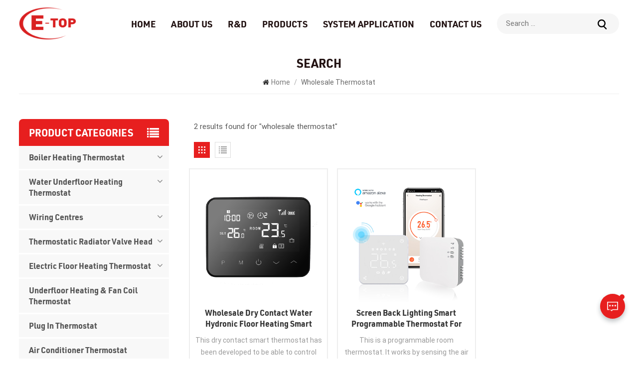

--- FILE ---
content_type: text/html; charset=UTF-8
request_url: https://www.etopcontrols.com/wholesale-thermostat
body_size: 9126
content:
<!DOCTYPE html PUBLIC "-//W3C//DTD XHTML 1.0 Transitional//EN" "http://www.w3.org/TR/xhtml1/DTD/xhtml1-transitional.dtd">
<html xmlns="http://www.w3.org/1999/xhtml">
<head>
<meta http-equiv="X-UA-Compatible" content="IE=edge">
<meta name="viewport" content="width=device-width, initial-scale=1.0, user-scalable=no">
<meta http-equiv="Content-Type" content="text/html; charset=utf-8" />
<meta http-equiv="X-UA-Compatible" content="IE=edge,Chrome=1" />
<meta http-equiv="X-UA-Compatible" content="IE=9" />
<meta http-equiv="Content-Type" content="text/html; charset=utf-8" />
<link rel="shortcut icon" href="https://www.etopcontrols.com/storage/uploads/images/202403/27/1711528264_ZIAX3pPmVD.png" type="image/png">
<title>Wholesale wholesale thermostat,wholesale thermostat Manufacturer,Custom wholesale thermostat</title>
<meta name="description" content="Don not miss the products from the excellent wholesale thermostat manufacturer in China, such as wholesale thermostat, etc. Hurry up!" />
<meta name="keywords" content="High Quality wholesale thermostat, wholesale thermostat Factory" />
<meta name="csrf-token" content="I9RXKPufXk50rB2BpmWXt0hgGbg5H0FBDQphINwl">
<meta name="google-site-verification" content="eOqwghzdjy_zghaRQYsxLmx2aQHR0ihN6Ot2EZq2Hec" />

<link type="text/css" rel="stylesheet" href="https://www.etopcontrols.com/front/css/bootstrap.css">
<link type="text/css" rel="stylesheet" href="https://www.etopcontrols.com/front/css/font-awesome.min.css">
<link type="text/css" rel="stylesheet" href="https://www.etopcontrols.com/front/css/swiper.css" />
<link type="text/css" rel="stylesheet" href="https://www.etopcontrols.com/front/css/style.css">
<script type="text/javascript" src="https://www.etopcontrols.com/front/js/jquery-1.8.3.js"></script>
<script type="text/javascript" src="https://www.etopcontrols.com/front/js/bootstrap.min.js"></script>
<script type="text/javascript" src="https://www.etopcontrols.com/front/js/swiper.min.js"></script>
<script >
   // if( /Android|webOS|iPhone|iPad|iPod|BlackBerry|IEMobile|Opera Mini/i.test(navigator.userAgent) ) {
            $(function () {       
                $('.newm img').attr("style","");
                $(".newm img").attr("width","");
                $(".newm img").attr("height","");     
            })
  //  }
</script>
<!--[if ie9]
<script src="https://www.etopcontrols.com/front/js/html5shiv.min.js"></script>
<script src="https://www.etopcontrols.com/front/js/respond.min.js"></script>
-->

<!--[if IE 8]>
    <script src="https://oss.maxcdn.com/libs/html5shiv/3.7.0/html5shiv.js"></script>
    <script src="https://oss.maxcdn.com/libs/respond.js/1.3.0/respond.min.js"></script>
<![endif]-->
<!-- Google Tag Manager -->
<script>(function(w,d,s,l,i){w[l]=w[l]||[];w[l].push({'gtm.start':
new Date().getTime(),event:'gtm.js'});var f=d.getElementsByTagName(s)[0],
j=d.createElement(s),dl=l!='dataLayer'?'&l='+l:'';j.async=true;j.src=
'https://www.googletagmanager.com/gtm.js?id='+i+dl;f.parentNode.insertBefore(j,f);
})(window,document,'script','dataLayer','GTM-K4Q29V9');</script>
<!-- End Google Tag Manager -->
</head>
<body>  
<header class="large"> 
  <div class="header clearfix">  
    <div class="container-big clearfix">
			<div id="logo">
						  <a href="https://www.etopcontrols.com" ><img src="https://www.etopcontrols.com/storage/uploads/images/202403/27/1711508434_Y39kAQoeig.png" alt="XIAMEN E-TOP CONTROLS TECHNOLOGY CO.,LTD"/></a>
			   
			</div> 
       	    <div class="mainmenu-area">
        <div class="mainmenu-left visible-lg visible-md">
          <div class="mainmenu">
            <nav>
              <ul class="clearfix">
                <li class=""><a href="https://www.etopcontrols.com">Home</a></li>
                					<li class=""><a href="https://www.etopcontrols.com/about-us">About Us</a>
													<ul class="vmegamenu">
																	<li><a href="https://www.etopcontrols.com/online-factory-audit">Online factory audit</a></li>
																	<li><a href="https://www.etopcontrols.com/warehouse">Warehouse</a></li>
																	<li><a href="https://www.etopcontrols.com/quality-control">Quality Control</a></li>
																	<li><a href="https://www.etopcontrols.com/lab">Lab</a></li>
																	<li><a href="https://www.etopcontrols.com/partner">Partner</a></li>
																	<li><a href="https://www.etopcontrols.com/certification">Certification</a></li>
																	<li><a href="https://www.etopcontrols.com/exhibition">Exhibition</a></li>
																	<li><a href="https://www.etopcontrols.com/production">Production</a></li>
																
								 
																<li class=""><a href="https://www.etopcontrols.com/news">News</a></li>
								 
								
							</ul>
											</li>
				 
				
                 				<li class=""><a href="https://www.etopcontrols.com/rd">R&D</a>
									</li>
								<li class="product_vmegamenu "><a href="/products">Products</a>
				<ul>
													<li><a  href="boiler-heating-thermostat" class="title">Boiler Heating Thermostat</a>
																	<ol>
																					<a href="zigbee-thermostat">Zigbee Thermostat</a>
																					<a href="wifi-thermostat">WIFI Thermostat</a>
																					<a href="opentherm-thermostat_355">Opentherm Thermostat</a>
																					<a href="wireless-thermostat">Wireless Thermostat</a>
																					<a href="wired-thermostat">Wired Thermostat</a>
																			</ol>
															</li>
													<li><a  href="water-underfloor-heating-thermostat" class="title">Water Underfloor Heating Thermostat</a>
																	<ol>
																					<a href="programmable-thermostat">Programmable Thermostat</a>
																					<a href="wifi-thermostat_728">WIFI Thermostat</a>
																			</ol>
															</li>
													<li><a  href="wiring-centres" class="title">Wiring Centres</a>
																	<ol>
																					<a href="multi-zones-wireless-wiring-centres">Multi-zones Wireless Wiring Centres</a>
																					<a href="multi-zones-wired-wiring-centres">Multi-zones Wired Wiring Centres</a>
																					<a href="boiler-hot-water-dual-zone-receiver">Boiler &amp; Hot Water Dual Zone Receiver</a>
																					<a href="single-rf-receiver">Single RF Receiver</a>
																			</ol>
															</li>
													<li><a  href="thermostatic-radiator-valve-head" class="title">Thermostatic Radiator Valve Head</a>
																	<ol>
																					<a href="bluetooth-trv">Bluetooth TRV</a>
																					<a href="zigbee-trv">Zigbee TRV</a>
																					<a href="rf-trvs">RF TRVs</a>
																			</ol>
															</li>
													<li><a  href="electric-floor-heating-thermostat" class="title">Electric Floor Heating Thermostat</a>
																	<ol>
																					<a href="programmable-thermostat_74">Programmable Thermostat</a>
																					<a href="wifi-thermostat_637">WIFI Thermostat</a>
																			</ol>
															</li>
													<li><a  href="underfloor-heating-fan-coil-thermostat" class="title">Underfloor Heating &amp; Fan Coil Thermostat</a>
															</li>
													<li><a  href="plug-in-thermostat" class="title">Plug in Thermostat</a>
															</li>
													<li><a  href="air-conditioner-thermostat" class="title">Air Conditioner Thermostat</a>
															</li>
													<li><a  href="fcu-thermostat" class="title">FCU Thermostat</a>
															</li>
													<li><a  href="mechanical-thermostat" class="title">Mechanical Thermostat</a>
															</li>
													<li><a  href="gateway" class="title">Gateway</a>
															</li>
													<li><a  href="heat-pump-thermostat" class="title">Heat Pump Thermostat</a>
															</li>
													<li><a  href="knx-thermosat" class="title">KNX Thermosat</a>
															</li>
													<li><a  href="pilot-wire-wifi-module-thermostat" class="title">Pilot Wire WiFi Module &amp; Thermostat</a>
															</li>
													<li><a  href="north-amercian-electrc-heating-thermostat" class="title">North Amercian Electrc Heating Thermostat</a>
															</li>
													<li><a  href="ptac-thermostat-2" class="title">PTAC Thermostat</a>
															</li>
													<li><a  href="others" class="title">Others</a>
															</li>
											</ul>
				</li> 
								<li class=""><a href="https://www.etopcontrols.com/system-application">System Application</a>
									</li>
				  
                 				<li class=""><a href="https://www.etopcontrols.com/contact-us">Contact Us</a>
									</li>
				              </ul>
            </nav>
          </div>
        </div>
      </div>
	  <form action="https://www.etopcontrols.com/search" method="get">
			<div class="search_box">
				<input type="text" name="search_keyword" placeholder="Search ...">
				<button type="submit" class="btn_search1"><img src="https://www.etopcontrols.com/front/images/search.png"></button>
			</div>
	</form>		
	    </div> 
	   <div class="wrapper">
        <nav id="main-nav">
          <ul class="first-nav">
            <li><a href="https://www.etopcontrols.com" target="_blank">Home</a></li>
          </ul>
          <ul class="second-nav">
            <li><a href="/products">Products</a>
				<ul class="nav_child">
											<li><a href="boiler-heating-thermostat" >Boiler Heating Thermostat</a>
															<ul>
																			<li><a href="zigbee-thermostat">Zigbee Thermostat</a></li>
																			<li><a href="wifi-thermostat">WIFI Thermostat</a></li>
																			<li><a href="opentherm-thermostat_355">Opentherm Thermostat</a></li>
																			<li><a href="wireless-thermostat">Wireless Thermostat</a></li>
																			<li><a href="wired-thermostat">Wired Thermostat</a></li>
																	</ul>
													</li>
											<li><a href="water-underfloor-heating-thermostat" >Water Underfloor Heating Thermostat</a>
															<ul>
																			<li><a href="programmable-thermostat">Programmable Thermostat</a></li>
																			<li><a href="wifi-thermostat_728">WIFI Thermostat</a></li>
																	</ul>
													</li>
											<li><a href="wiring-centres" >Wiring Centres</a>
															<ul>
																			<li><a href="multi-zones-wireless-wiring-centres">Multi-zones Wireless Wiring Centres</a></li>
																			<li><a href="multi-zones-wired-wiring-centres">Multi-zones Wired Wiring Centres</a></li>
																			<li><a href="boiler-hot-water-dual-zone-receiver">Boiler &amp; Hot Water Dual Zone Receiver</a></li>
																			<li><a href="single-rf-receiver">Single RF Receiver</a></li>
																	</ul>
													</li>
											<li><a href="thermostatic-radiator-valve-head" >Thermostatic Radiator Valve Head</a>
															<ul>
																			<li><a href="bluetooth-trv">Bluetooth TRV</a></li>
																			<li><a href="zigbee-trv">Zigbee TRV</a></li>
																			<li><a href="rf-trvs">RF TRVs</a></li>
																	</ul>
													</li>
											<li><a href="electric-floor-heating-thermostat" >Electric Floor Heating Thermostat</a>
															<ul>
																			<li><a href="programmable-thermostat_74">Programmable Thermostat</a></li>
																			<li><a href="wifi-thermostat_637">WIFI Thermostat</a></li>
																	</ul>
													</li>
											<li><a href="underfloor-heating-fan-coil-thermostat" >Underfloor Heating &amp; Fan Coil Thermostat</a>
													</li>
											<li><a href="plug-in-thermostat" >Plug in Thermostat</a>
													</li>
											<li><a href="air-conditioner-thermostat" >Air Conditioner Thermostat</a>
													</li>
											<li><a href="fcu-thermostat" >FCU Thermostat</a>
													</li>
											<li><a href="mechanical-thermostat" >Mechanical Thermostat</a>
													</li>
											<li><a href="gateway" >Gateway</a>
													</li>
											<li><a href="heat-pump-thermostat" >Heat Pump Thermostat</a>
													</li>
											<li><a href="knx-thermosat" >KNX Thermosat</a>
													</li>
											<li><a href="pilot-wire-wifi-module-thermostat" >Pilot Wire WiFi Module &amp; Thermostat</a>
													</li>
											<li><a href="north-amercian-electrc-heating-thermostat" >North Amercian Electrc Heating Thermostat</a>
													</li>
											<li><a href="ptac-thermostat-2" >PTAC Thermostat</a>
													</li>
											<li><a href="others" >Others</a>
													</li>
									</ul>
			</li>
			 				<li ><a href="https://www.etopcontrols.com/about-us">About Us</a>
											<ul class="nav_child">
															<li><a href="https://www.etopcontrols.com/online-factory-audit">Online factory audit</a></li>
															<li><a href="https://www.etopcontrols.com/warehouse">Warehouse</a></li>
															<li><a href="https://www.etopcontrols.com/quality-control">Quality Control</a></li>
															<li><a href="https://www.etopcontrols.com/lab">Lab</a></li>
															<li><a href="https://www.etopcontrols.com/partner">Partner</a></li>
															<li><a href="https://www.etopcontrols.com/certification">Certification</a></li>
															<li><a href="https://www.etopcontrols.com/exhibition">Exhibition</a></li>
															<li><a href="https://www.etopcontrols.com/production">Production</a></li>
														
							 
														<li class=""><a href="https://www.etopcontrols.com/news">News</a></li>
							 
							
						</ul>
									</li>
			            				<li ><a href="https://www.etopcontrols.com/rd">R&D</a>
									</li>
			            				<li><a href="https://www.etopcontrols.com/system-application">System Application</a>
									</li>
										<li ><a href="https://www.etopcontrols.com/contact-us">Contact Us</a>
									</li>
			          </ul>  
        </nav>
        <a class="toggle"> <span></span> <span></span> <span></span> </a> </div>
  </div>
</header> 
	<div class="height"></div>
<div class="mbx_section">
	<div class="container clearfix">
		<div class="maintitle">Search</div> 
		<div class="mbx">
			<a href="/"><i class="fa fa-home"></i>Home</a>
			<span>/</span>
							<h2>wholesale thermostat</h2>
					</div>
	</div>
</div> 
<div class="n_main">
	<div class="container">
		<div id="sidebar" class="penci-sticky-sidebar n_right">
			<div class="theiaStickySidebar">
				<div class="products">
				<div class="products_m clearfix">2 results found for "wholesale thermostat"</div>
				<div class="main">
					<div id="cbp-vm" class="cbp-vm-switcher cbp-vm-view-grid">
						<div class="cbp-vm-options clearfix">
							<a href="#" class="cbp-vm-icon cbp-vm-grid  cbp-vm-selected" data-view="cbp-vm-view-grid">
							<svg fill="currentColor" preserveAspectRatio="xMidYMid meet" height="1em" width="1em" viewBox="0 0 16 16" title="Grid" style="vertical-align:middle"><title>Grid</title><g><path d="M1,3.80447821 L1,1 L3.80447821,1 L3.80447821,3.80447821 L1,3.80447821 Z M6.5977609,3.80447821 L6.5977609,1 L9.4022391,1 L9.4022391,3.80447821 L6.5977609,3.80447821 Z M12.1955218,3.80447821 L12.1955218,1 L15,1 L15,3.80447821 L12.1955218,3.80447821 Z M1,9.4022391 L1,6.59706118 L3.80447821,6.59706118 L3.80447821,9.4022391 L1,9.4022391 Z M6.5977609,9.4022391 L6.5977609,6.5977609 L9.4022391,6.5977609 L9.4022391,9.4022391 L6.5977609,9.4022391 Z M12.1955218,9.4022391 L12.1955218,6.59706118 L15,6.59706118 L15,9.4022391 L12.1955218,9.4022391 Z M1,14.9993003 L1,12.1948221 L3.80447821,12.1948221 L3.80447821,14.9993003 L1,14.9993003 Z M6.5977609,14.9993003 L6.5977609,12.1948221 L9.4022391,12.1948221 L9.4022391,14.9993003 L6.5977609,14.9993003 Z M12.1955218,14.9993003 L12.1955218,12.1948221 L15,12.1948221 L15,14.9993003 L12.1955218,14.9993003 Z"></path></g></svg>
							</a>
							<a href="#" class="cbp-vm-icon cbp-vm-list" data-view="cbp-vm-view-list">
							<svg fill="currentColor" preserveAspectRatio="xMidYMid meet" height="1em" width="1em" viewBox="0 0 16 16" title="List" style="vertical-align:middle"><title>List</title><g><path d="M0,3 L0,1 L2,1 L2,3 L0,3 Z M0,7 L0,5 L2,5 L2,7 L0,7 Z M0,11 L0,9 L2,9 L2,11 L0,11 Z M0,15 L0,13 L2,13 L2,15 L0,15 Z M4,3 L4,1 L16,1 L16,3 L4,3 Z M4,7 L4,5 L16,5 L16,7 L4,7 Z M4,11 L4,9 L16,9 L16,11 L4,11 Z M4,15 L4,13 L16,13 L16,15 L4,15 Z"></path></g></svg>	
							</a>
						</div>
						  <ul>
						  							  <li>
								  <div class="li">
									  <div class="cbp-vm-image">
										<div class="img"><img src="storage/uploads/images/202308/18/1692322892_KWPwcSGeBE.jpg" alt="Programmable Wireless Thermostat"></div>
										
									  </div>
									  <div class="text">
										<div class="h4"><a href="https://www.etopcontrols.com/wholesale-dry-contact-water-hydronic-floor-heating-smart-thermostat">Wholesale Dry Contact Water Hydronic Floor Heating Smart Thermostat</a></div>
										<div class="cbp-vm-details">This dry contact smart thermostat has been developed to be able to control your underfloor heating and cooling from anywhere via your smart phone.&nbsp;

Item No.: WT-20
Programmability: 7days programmable
Mode: Heating and cooling mode (Default heating mode)&nbsp;
Backlight: Black
Material:&nbsp; ABS+PC
Packing : Netural White Box, OEM acceptable
Other function: Child lock, Open window detection, Frost protection, Temp. calibration&nbsp;
Optional: Opentherm protocol, WiFi optional, Zigbee optional
Cetificate: CE, ROHS, UKCA, REACH, RED
</div>
										 <p class="tags_ul">
											  <span><i class="fa fa-tags"></i>Hot Tags : </span>
											  												<a href="https://www.etopcontrols.com/dry-contact-smart-thermostat">dry contact smart thermostat</a>
																							<a href="https://www.etopcontrols.com/etop-thermostat">etop thermostat</a>
																							<a href="https://www.etopcontrols.com/wholesale-thermostat">wholesale thermostat</a>
																							<a href="https://www.etopcontrols.com/hydronic-floor-heating-thermostat">hydronic floor heating thermostat</a>
																							<a href="https://www.etopcontrols.com/e-top-thermostat-factory">E-top thermostat factory</a>
																							<a href="https://www.etopcontrols.com/oemodm-thermostat-2">OEM/ODM thermostat</a>
																					  </p>
										  <a href="https://www.etopcontrols.com/wholesale-dry-contact-water-hydronic-floor-heating-smart-thermostat" class="my_more1">View More</a>
									  </div>
								  </div>
							  </li>
														  <li>
								  <div class="li">
									  <div class="cbp-vm-image">
										<div class="img"><img src="storage/uploads/images/202206/20/1655715355_t3HzMsG7hd.jpg" alt="thermostat heating"></div>
										
									  </div>
									  <div class="text">
										<div class="h4"><a href="https://www.etopcontrols.com/screen-back-lighting-smart-programmable-thermostat-for-electric-heating">Screen Back Lighting Smart Programmable Thermostat For Electric Heating</a></div>
										<div class="cbp-vm-details">This is a programmable room thermostat. It works by sensing the air temperature, switching on the heating when the air temperature falls below the thermostat setting, and switching it off once this set temperature has been reached. it allows users to select&nbsp; different temperatures in your home at different times of the day to meet particular user's needs and preferences. But thermostat to a higher temperature will not make the room heat up any faster. How quickly the room heats up depends on the design and size of the heating system. Similarly reducing the temperature setting does not affect how quickly the room cools down.

Remote WIFI Control
Compatible with Alexa and google home &nbsp;
White Backlight
Adjustable&nbsp;Heat Mode, Cool Mode, Eco Mode, Manual Mode and PRG. mode control
Electric heating system
Weekly Programmable(From APP only)
Room or SET temperature display
Open Window Detection
Child Lock Function
Over heat Protection
&nbsp; &nbsp; &nbsp;CE, RoHs, RED&nbsp;
</div>
										 <p class="tags_ul">
											  <span><i class="fa fa-tags"></i>Hot Tags : </span>
											  												<a href="https://www.etopcontrols.com/wholesale-thermostat">wholesale thermostat</a>
																							<a href="https://www.etopcontrols.com/other-smart-home">other smart home</a>
																							<a href="https://www.etopcontrols.com/self-control-thermostat">self control thermostat</a>
																							<a href="https://www.etopcontrols.com/air-thermostats">air thermostats</a>
																							<a href="https://www.etopcontrols.com/heating-systems">heating systems</a>
																							<a href="https://www.etopcontrols.com/home-home-radiat">home home radiat</a>
																					  </p>
										  <a href="https://www.etopcontrols.com/screen-back-lighting-smart-programmable-thermostat-for-electric-heating" class="my_more1">View More</a>
									  </div>
								  </div>
							  </li>
							  
						  </ul>
					  </div>
				  </div>
				 
				  <script>
					(function() {
						var container = document.getElementById( 'cbp-vm' ),
							optionSwitch = Array.prototype.slice.call( container.querySelectorAll( 'div.cbp-vm-options > a' ) );
						function init() {
							optionSwitch.forEach( function( el, i ) {
								el.addEventListener( 'click', function( ev ) {
									ev.preventDefault();
									_switch( this );
								}, false );
							} );
						}
						function _switch( opt ) {
							optionSwitch.forEach(function(el) { 
								classie.remove( container, el.getAttribute( 'data-view' ) );
								classie.remove( el, 'cbp-vm-selected' );
							});
							classie.add( container, opt.getAttribute( 'data-view' ) );
							classie.add( opt, 'cbp-vm-selected' );
						}
						init();
					})();
					( function( window ) {
					'use strict';
					function classReg( className ) {
					  return new RegExp("(^|\\s+)" + className + "(\\s+|$)");
					}
					var hasClass, addClass, removeClass;
					if ( 'classList' in document.documentElement ) {
					  hasClass = function( elem, c ) {
						return elem.classList.contains( c );
					  };
					  addClass = function( elem, c ) {
						elem.classList.add( c );
					  };
					  removeClass = function( elem, c ) {
						elem.classList.remove( c );
					  };
					}
					else {
					  hasClass = function( elem, c ) {
						return classReg( c ).test( elem.className );
					  };
					  addClass = function( elem, c ) {
						if ( !hasClass( elem, c ) ) {
						  elem.className = elem.className + ' ' + c;
						}
					  };
					  removeClass = function( elem, c ) {
						elem.className = elem.className.replace( classReg( c ), ' ' );
					  };
					}
					function toggleClass( elem, c ) {
					  var fn = hasClass( elem, c ) ? removeClass : addClass;
					  fn( elem, c );
					}
					var classie = {
					  hasClass: hasClass,
					  addClass: addClass,
					  removeClass: removeClass,
					  toggleClass: toggleClass,
					  has: hasClass,
					  add: addClass,
					  remove: removeClass,
					  toggle: toggleClass
					};
					if ( typeof define === 'function' && define.amd ) {
					  define( classie );
					} else {
					  window.classie = classie;
					}
					})( window );
				  </script>
			  </div>
			</div>
		</div>
		<div id="main" class="n_left penci-main-sticky-sidebar">
<div class="theiaStickySidebar">
	<div class="modules">
		<section class="block left_nav">
		  <div class="unfold nav_h4">Product categories</div>
			  <div class="toggle_content clearfix">
			   <ul class="mtree">
                                                            <li class="clearfix  clearfix"><span></span>                                    <a href="https://www.etopcontrols.com/boiler-heating-thermostat" class="title">Boiler Heating Thermostat</a>
                                                                            <ul>
                                                                                            <li><span></span><a href="https://www.etopcontrols.com/wired-thermostat">Wired Thermostat</a>
                                                                                                    </li>
                                                                                            <li><span></span><a href="https://www.etopcontrols.com/wireless-thermostat">Wireless Thermostat</a>
                                                                                                    </li>
                                                                                            <li><span></span><a href="https://www.etopcontrols.com/opentherm-thermostat_355">Opentherm Thermostat</a>
                                                                                                    </li>
                                                                                            <li><span></span><a href="https://www.etopcontrols.com/wifi-thermostat">WIFI Thermostat</a>
                                                                                                    </li>
                                                                                            <li><span></span><a href="https://www.etopcontrols.com/zigbee-thermostat">Zigbee Thermostat</a>
                                                                                                    </li>
                                                                                    </ul>
                                                                    </li>
                                                            <li class="clearfix  clearfix"><span></span>                                    <a href="https://www.etopcontrols.com/water-underfloor-heating-thermostat" class="title">Water Underfloor Heating Thermostat</a>
                                                                            <ul>
                                                                                            <li><span></span><a href="https://www.etopcontrols.com/wifi-thermostat_728">WIFI Thermostat</a>
                                                                                                    </li>
                                                                                            <li><span></span><a href="https://www.etopcontrols.com/programmable-thermostat">Programmable Thermostat</a>
                                                                                                    </li>
                                                                                    </ul>
                                                                    </li>
                                                            <li class="clearfix  clearfix"><span></span>                                    <a href="https://www.etopcontrols.com/wiring-centres" class="title">Wiring Centres</a>
                                                                            <ul>
                                                                                            <li><span></span><a href="https://www.etopcontrols.com/single-rf-receiver">Single RF Receiver</a>
                                                                                                    </li>
                                                                                            <li><span></span><a href="https://www.etopcontrols.com/boiler-hot-water-dual-zone-receiver">Boiler &amp; Hot Water Dual Zone Receiver</a>
                                                                                                    </li>
                                                                                            <li><span></span><a href="https://www.etopcontrols.com/multi-zones-wired-wiring-centres">Multi-zones Wired Wiring Centres</a>
                                                                                                    </li>
                                                                                            <li><span></span><a href="https://www.etopcontrols.com/multi-zones-wireless-wiring-centres">Multi-zones Wireless Wiring Centres</a>
                                                                                                    </li>
                                                                                    </ul>
                                                                    </li>
                                                            <li class="clearfix  clearfix"><span></span>                                    <a href="https://www.etopcontrols.com/thermostatic-radiator-valve-head" class="title">Thermostatic Radiator Valve Head</a>
                                                                            <ul>
                                                                                            <li><span></span><a href="https://www.etopcontrols.com/rf-trvs">RF TRVs</a>
                                                                                                    </li>
                                                                                            <li><span></span><a href="https://www.etopcontrols.com/zigbee-trv">Zigbee TRV</a>
                                                                                                    </li>
                                                                                            <li><span></span><a href="https://www.etopcontrols.com/bluetooth-trv">Bluetooth TRV</a>
                                                                                                    </li>
                                                                                    </ul>
                                                                    </li>
                                                            <li class="clearfix  clearfix"><span></span>                                    <a href="https://www.etopcontrols.com/electric-floor-heating-thermostat" class="title">Electric Floor Heating Thermostat</a>
                                                                            <ul>
                                                                                            <li><span></span><a href="https://www.etopcontrols.com/wifi-thermostat_637">WIFI Thermostat</a>
                                                                                                    </li>
                                                                                            <li><span></span><a href="https://www.etopcontrols.com/programmable-thermostat_74">Programmable Thermostat</a>
                                                                                                    </li>
                                                                                    </ul>
                                                                    </li>
                                                            <li class="clearfix  clearfix">                                    <a href="https://www.etopcontrols.com/underfloor-heating-fan-coil-thermostat" class="title">Underfloor Heating &amp; Fan Coil Thermostat</a>
                                                                    </li>
                                                            <li class="clearfix  clearfix">                                    <a href="https://www.etopcontrols.com/plug-in-thermostat" class="title">Plug in Thermostat</a>
                                                                    </li>
                                                            <li class="clearfix  clearfix">                                    <a href="https://www.etopcontrols.com/air-conditioner-thermostat" class="title">Air Conditioner Thermostat</a>
                                                                    </li>
                                                            <li class="clearfix  clearfix">                                    <a href="https://www.etopcontrols.com/fcu-thermostat" class="title">FCU Thermostat</a>
                                                                    </li>
                                                            <li class="clearfix  clearfix">                                    <a href="https://www.etopcontrols.com/mechanical-thermostat" class="title">Mechanical Thermostat</a>
                                                                    </li>
                                                            <li class="clearfix  clearfix">                                    <a href="https://www.etopcontrols.com/gateway" class="title">Gateway</a>
                                                                    </li>
                                                            <li class="clearfix  clearfix">                                    <a href="https://www.etopcontrols.com/heat-pump-thermostat" class="title">Heat Pump Thermostat</a>
                                                                    </li>
                            
                        </ul>
				  
			</div>
		  <script type="text/javascript" src="https://www.etopcontrols.com/front/js/mtree.js"></script>
	  </section>
	  
	  			<div class="left-adv clearfix hidden-xs" style="background-image:url(https://www.etopcontrols.com/storage/uploads/images/202205/20/1653009073_PuJ9JyjMp8.jpg)">
				<div class="ovrly"></div>
				<div class="main">
					<a href="/contact-us" class="title">how can we help you</a>
					<div class="text">You can contact us any way that is convenient for you. We are available 24/7 via email or telephone.
&amp;nbsp;</div>
					<a href="/contact-us" class="main_more">Contact Us</a>
				</div>
			</div>
				
			  <section class="block hot_left">
		<h4 class="left_h4">New Products</h4>
			<div class="toggle_content clearfix">
				<ul>
				  					<li>
						<div class="li clearfix">
							<a class="img" href="https://www.etopcontrols.com/battery-led-display-underfloor-heating-or-ceiling-cooling-wifi-thermostat"><img src="https://www.etopcontrols.com/storage/uploads/images/202405/27/1716776860_lCIigwAu5o.jpg" alt="wall mounted rf thermostat" /></a>
							<div class="h4"><a href="https://www.etopcontrols.com/battery-led-display-underfloor-heating-or-ceiling-cooling-wifi-thermostat">Battery LED Display Underfloor Heating or Ceiling Cooling WiFi Thermostat</a></div>
							<a href="https://www.etopcontrols.com/battery-led-display-underfloor-heating-or-ceiling-cooling-wifi-thermostat" class="more">View More<i class="fa fa-caret-right"></i></a>
						</div>
					</li>
									<li>
						<div class="li clearfix">
							<a class="img" href="https://www.etopcontrols.com/programmable-boiler-room-thermostats-for-boiler-heating"><img src="https://www.etopcontrols.com/storage/uploads/images/202205/24/1653358327_IFNnURy5C5.jpg" alt="weekly programmable thermostat" /></a>
							<div class="h4"><a href="https://www.etopcontrols.com/programmable-boiler-room-thermostats-for-boiler-heating">Programmable Boiler Room Thermostats for boiler heating</a></div>
							<a href="https://www.etopcontrols.com/programmable-boiler-room-thermostats-for-boiler-heating" class="more">View More<i class="fa fa-caret-right"></i></a>
						</div>
					</li>
									<li>
						<div class="li clearfix">
							<a class="img" href="https://www.etopcontrols.com/new-arrival-colorful-capacitive-touch-screen-fcu-smart-wifi-thermostat"><img src="https://www.etopcontrols.com/storage/uploads/images/202208/31/1661917767_wmrh22oVZH.jpg" alt="Colorful FCU WIFI Thermostat" /></a>
							<div class="h4"><a href="https://www.etopcontrols.com/new-arrival-colorful-capacitive-touch-screen-fcu-smart-wifi-thermostat">New Arrival Colorful Capacitive Touch Screen FCU Smart WIFI Thermostat</a></div>
							<a href="https://www.etopcontrols.com/new-arrival-colorful-capacitive-touch-screen-fcu-smart-wifi-thermostat" class="more">View More<i class="fa fa-caret-right"></i></a>
						</div>
					</li>
									<li>
						<div class="li clearfix">
							<a class="img" href="https://www.etopcontrols.com/digital-programmable-heating-and-cooling-fcu-thermostat"><img src="https://www.etopcontrols.com/storage/uploads/images/202206/13/1655112235_oFPa3KOBQk.jpg" alt="WIFI FCU Thermostat" /></a>
							<div class="h4"><a href="https://www.etopcontrols.com/digital-programmable-heating-and-cooling-fcu-thermostat">Digital Programmable Heating and Cooling FCU Thermostat</a></div>
							<a href="https://www.etopcontrols.com/digital-programmable-heating-and-cooling-fcu-thermostat" class="more">View More<i class="fa fa-caret-right"></i></a>
						</div>
					</li>
									<li>
						<div class="li clearfix">
							<a class="img" href="https://www.etopcontrols.com/modulating-0-10v-2-pipe-or-4-pipe-fan-coil-unit-thermostat"><img src="https://www.etopcontrols.com/storage/uploads/images/202206/14/1655168548_25jHow9UME.jpg" alt="FCU Thermostat" /></a>
							<div class="h4"><a href="https://www.etopcontrols.com/modulating-0-10v-2-pipe-or-4-pipe-fan-coil-unit-thermostat">Modulating 0-10V  2-Pipe or 4 Pipe Fan Coil Unit Thermostat</a></div>
							<a href="https://www.etopcontrols.com/modulating-0-10v-2-pipe-or-4-pipe-fan-coil-unit-thermostat" class="more">View More<i class="fa fa-caret-right"></i></a>
						</div>
					</li>
									<li>
						<div class="li clearfix">
							<a class="img" href="https://www.etopcontrols.com/modbus-bacnet-fan-coil-unit-digital-thermostat"><img src="https://www.etopcontrols.com/storage/uploads/images/202305/11/1683766948_babcBrwBYP.jpg" alt="Modbus FCU Thermostat" /></a>
							<div class="h4"><a href="https://www.etopcontrols.com/modbus-bacnet-fan-coil-unit-digital-thermostat">Modbus Bacnet Fan Coil Unit Digital Thermostat</a></div>
							<a href="https://www.etopcontrols.com/modbus-bacnet-fan-coil-unit-digital-thermostat" class="more">View More<i class="fa fa-caret-right"></i></a>
						</div>
					</li>
									<li>
						<div class="li clearfix">
							<a class="img" href="https://www.etopcontrols.com/programmable-smart-plug-in-thermostat-with-alexa-voice-control"><img src="https://www.etopcontrols.com/storage/uploads/images/202206/30/1656566289_CDip12zMnG.jpg" alt="WIFI plug thermostat" /></a>
							<div class="h4"><a href="https://www.etopcontrols.com/programmable-smart-plug-in-thermostat-with-alexa-voice-control">Programmable Smart Plug In Thermostat with Alexa Voice Control</a></div>
							<a href="https://www.etopcontrols.com/programmable-smart-plug-in-thermostat-with-alexa-voice-control" class="more">View More<i class="fa fa-caret-right"></i></a>
						</div>
					</li>
									<li>
						<div class="li clearfix">
							<a class="img" href="https://www.etopcontrols.com/non-programmable-plug-socket-thermostat"><img src="https://www.etopcontrols.com/storage/uploads/images/202206/30/1656566434_m2mo9mMlp8.jpg" alt="Plug in thermostat" /></a>
							<div class="h4"><a href="https://www.etopcontrols.com/non-programmable-plug-socket-thermostat">Non-programmable Plug Socket Thermostat</a></div>
							<a href="https://www.etopcontrols.com/non-programmable-plug-socket-thermostat" class="more">View More<i class="fa fa-caret-right"></i></a>
						</div>
					</li>
							  </ul>
			</div>
		 </section> 
	</div>

</div>
</div>	</div>
</div>
<div id="footer"> 
  <div class="container-big clearfix">
    <section class="footer_con">  
      <div class="title_h4">Contact Us</div> 
		<div class="company">XIAMEN E-TOP CONTROLS TECHNOLOGY CO.,LTD</div>
		<ul class="contact_b">
		    			<li><img src="https://www.etopcontrols.com/front/images/add.png"><span>Address:</span>No.6 of Tong&#039;an Industrial Park, Meixi Rd,Tong&#039;an District, Xiamen China 361100</li> 
									<li><img src="https://www.etopcontrols.com/front/images/phone.png"><a rel="nofollow" target="_blank" href="tel:+86 0592 6155792"><span>Phone:</span>+86 0592 6155792</a></li> 
									<li><img src="https://www.etopcontrols.com/front/images/mail.png"><a rel="nofollow" target="_blank" href="mailto:info@etopcontrols.com"><span>Email:</span>info@etopcontrols.com</a></li>  
					</ul> 
		
        <ul class="share">
			            <li><a href="https://www.youtube.com/channel/UC-NA2KXXVZTPEcVAqMdDCkw" rel="nofollow" target="_blank"><img  src="https://www.etopcontrols.com/storage/uploads/images/202207/27/1658907263_FG7juxh5dP.png" alt="YouTube" /></a><li>
                     </ul> 
		 
    </section>  
    <section class="footer_link"> 
      <div class="title_h4">Need Help</div> 
    	<ul>
		<li><a href="/">Home</a></li>
					<li ><a href="https://www.etopcontrols.com/about-us">About Us</a></li>
				<li><a href="https://www.etopcontrols.com/products">Products</a></li>
		 			<li><a href="https://www.etopcontrols.com/news">News</a></li>
							<li ><a href="https://www.etopcontrols.com/contact-us">Contact Us</a></li>
				<li><a href="/blog">Blog</a></li>
		<li><a href="/sitemap" rel="nofollow">Sitemap</a></li>
        <li><a href="https://www.etopcontrols.com/sitemap.xml" rel="nofollow">XML</a></li> 
        <li><a href="https://www.etopcontrols.com/privacy-policy" rel="nofollow">Privacy Policy</a></li>
        </ul>
    </section> 
	    <section class="footer_tags">
      <div class="title_h4">HOt Tags</div>  
        <ul>
          			<li><a href="https://www.etopcontrols.com/dry-contact-boiler-thermostat">dry contact boiler thermostat</a></li>
		 			<li><a href="https://www.etopcontrols.com/battery-power-thermostat">battery power thermostat</a></li>
		 			<li><a href="https://www.etopcontrols.com/gas-boiler-thermostat">Gas boiler thermostat</a></li>
		 			<li><a href="https://www.etopcontrols.com/weekly-programmable-thermostat">weekly programmable thermostat</a></li>
		 			<li><a href="https://www.etopcontrols.com/wifi-remote-control-thermostat">wifi remote control thermostat</a></li>
		 			<li><a href="https://www.etopcontrols.com/wireless-heating-thermostat">wireless heating thermostat</a></li>
		 			<li><a href="https://www.etopcontrols.com/odmoem-wifi-heating-thermostat">ODM&amp;OEM Wifi Heating Thermostat</a></li>
		 			<li><a href="https://www.etopcontrols.com/smart-wifi-thermostat">smart wifi thermostat</a></li>
		 			<li><a href="https://www.etopcontrols.com/boiler-thermostat">boiler thermostat</a></li>
		    
        </ul> 
    </section> 
	    <section class="footer_letter">
      <div class="title_h4">Join Our Newsletter</div>  
		<div class="text"><p>Never miss an offer or update. You can unsubscribe at any time.</p></div> 
		<input type="text" id="user_email" placeholder="Your Email Address...">
		<label><input type="checkbox" value="1"> By subscribing your agree to our priacy policy.</label>
		<button type="submit" id="newsletter_submit">Send Now<img src="https://www.etopcontrols.com/front/images/send.png"></button> 
    </section>
	<script type="text/javascript">
		$("#newsletter_submit").click(function (){
			user_email = $("#user_email").val()
			if(user_email){
				$.ajax({
					type: "post",
					url: "/newsletter",
					dataType: "json",
					headers: {
						'X-CSRF-TOKEN': $('meta[name="csrf-token"]').attr('content')
					},
					data:{email:user_email},
					success:function (res){
						if(res.status === true){
							alert('Successfully!')
						}else{
							alert(res.msg)
						}
					}
				})
			}
		})
	</script>
  </div> 
	
  <div class="footer_bottom clearfix">  
  <div class="container clearfix"> 
        <div class="footer_nav"> 
       © 2026 XIAMEN E-TOP CONTROLS TECHNOLOGY CO.,LTD All Rights Reserved.  |  IPv6 network supported <img src="https://www.etopcontrols.com/front/images/ipv6.png">
        </div> 
    </div>
  </div> 


<a href="javascript:;" class="back_top">Top</a>
<div id="online_qq_layer">
  <div id="online_qq_tab"> <a id="floatShow" rel="nofollow" href="javascript:void(0);" >
    <div class="livechat-girl animated"><img class="girl" src="https://www.etopcontrols.com/front/images/en_3.png" alt=""/> 
      <div class="animated-circles">
        <div class="circle c-1"></div>
        <div class="circle c-2"></div>
        <div class="circle c-3"></div>
      </div>
    </div>
    </a> <a id="floatHide" rel="nofollow" href="javascript:void(0);" ><i></i></a> </div>
  <div id="onlineService" >
    <div class="online_form">
	<div class="i_message_inquiry"> <em class="title">leave a message</em>
        <div class="text">If you are interested in our products and want to know more details,please leave a message here,we will reply you as soon as we can.</div>
       
		<div class="inquiry">
        					<form method="post" id="email_form1" action="/inquiryStore" >
    <input type="hidden" name="_token" value="I9RXKPufXk50rB2BpmWXt0hgGbg5H0FBDQphINwl">    <div id="my_name_8wAxq5axEFsdcIsX_wrap" style="display:none;">
        <input name="my_name_8wAxq5axEFsdcIsX" type="text" value="" id="my_name_8wAxq5axEFsdcIsX">
        <input name="valid_from" type="text" value="[base64]">
    </div>
                    <div class="input-group"> <span class="ms_e">
              <input class="form-control" name="msg_email" id="email" tabindex="10" type="text" placeholder="* Your Email :" required oninvalid="setCustomValidity('please fill your email');" oninput="setCustomValidity('');">
              </span> </div>
            <div class="input-group"> <span class="ms_p">
              <input class="form-control" name="msg_phone" id="phone" tabindex="10" type="text" placeholder="Tel/WhatsApp :">
              </span> </div>
            <div class="input-group"> <span class="ms_m">
              <textarea name="msg_content" class="form-control" id="message" tabindex="13" placeholder="* Enter product details (such as color, size, materials etc.) and other specific requirements to receive an accurate quote." required oninvalid="setCustomValidity('please fill the content');" oninput="setCustomValidity('');"></textarea>
              </span> </div>
            
                                 <span class="main_more"><input type="submit" value="" class="google_genzong">Submit</span>
        </form>
        </div>
      </div>
    </div>
  </div>
</div>
<!--service-->
<div class="fixed-contact">
<ul class="item-list clearfix">
                    <li class="online_p">
                <div class="column">
                    <i class="icon"></i>
                    <a rel="nofollow" target="_blank" href="tel:+86 0592 6155792">+86 0592 6155792</a>
                </div>
            </li>
                            <li class="online_e">
                <div class="column">
                    <i class="icon"></i>
                    <a rel="nofollow" target="_blank" href="mailto:info@etopcontrols.com">info@etopcontrols.com</a>
                </div>
            </li>
                
        
    </ul>
</div>
<div class="mobile_nav clearfix">
    <a href="/"><i style="background-position: -323px -160px"></i><p>Home</p></a>
    <a href="https://www.etopcontrols.com/products"><i style="background-position: -366px -160px"></i><p>Products</p></a>
    
    </div>
<script type="text/javascript" src="https://www.etopcontrols.com/front/js/main.js"></script> 
<script type="text/javascript" src="https://www.etopcontrols.com/front/js/demo.js"></script>   
</body>
</html>

--- FILE ---
content_type: text/css
request_url: https://www.etopcontrols.com/front/css/style.css
body_size: 29764
content:
@charset "utf-8";  

@font-face {
  font-family: "Roboto";
  src: url("../font/Roboto-Regular.woff2") format("woff2"),
       url("../font/Roboto-Regular.woff") format("woff"),
       url("../font/Roboto-Regular.ttf") format("truetype"),
       url("../font/Roboto-Regular.eot") format("embedded-opentype"),
       url("../font/Roboto-Regular.svg") format("svg");
}  
@font-face {
  font-family: "URWDIN Bold";
  src: url("../font/URWDINBold.woff2") format("woff2"),
       url("../font/URWDINBold.woff") format("woff"),
       url("../font/URWDINBold.ttf") format("truetype"),
       url("../font/URWDINBold.eot") format("embedded-opentype"),
       url("../font/URWDINBold.svg") format("svg");
}  

@font-face {
  font-family: "Roboto Light";
  src: url("../font/roboto-light.woff2") format("woff2"),
       url("../font/roboto-light.woff") format("woff"),
       url("../font/roboto-light.ttf") format("truetype"),
       url("../font/roboto-light.eot") format("embedded-opentype"),
       url("../font/roboto-light.svg") format("svg");
}
/*reset*/
body,ul,img,p,input,dl,dd,tr,th,td{margin:0;padding:0;}
input{padding:0px;vertical-align: middle;line-height: normal;border:none;} 
img{max-width: 100%;}
.clearfix{*zoom:1;}
.clearfix:before,.clearfix:after{line-height:0; display:taFble; content:"";}
.clearfix:after{clear:both;}
a:hover{text-decoration:none;}
a:focus {outline-style:none; -moz-outline-style: none; text-decoration:none;}
.clear{ clear:both;}
body{font-size:15px;font-family:'Roboto', arial, sans-serif;color:#666; overflow-x:hidden; line-height: 26px;}
a{ color: #666;}
a,img, a:hover{transition: 0.6s all;-webkit-transition: 0.6s all;-o-transition: 0.6s all; -moz-transition: 0.6s all;-ms-transition: 0.6s all;}
.page ul{ padding-left: 16px;}
.table-responsive ul li {list-style-position: inside !important; } 
.table-responsive {min-height: .01%; overflow-x: auto;}
.cform-item__wrap{ display:flex; align-items: center; font-size: 12px;}
.cform-item__wrap input{    width: 96px !important; padding: 0 5px  !important;}
.cform-item__wrap img{ height: auto;  display: inline-block; margin: 0 5px !important; max-width: 100px}
#powerby,#powerby a{ display: inline-block; color: #c9c9c9; font-size: 13px}
h1, h2, h3, h4, h5, h6, .h1, .h2, .h3, .h4, .h5, .h6{ margin: 0;}
iframe{max-width:100%;}
video{max-width: 100%;}
.map iframe{width:100%;}
table td{padding: 5px;}
ul,li,ol{ margin:0; padding:0}
em{ font-style:normal}

.container{width:94%; margin:0 auto; max-width:1303px; padding: 0}
.container-big{ width:94%; margin:0 auto; max-width:1543px} 


/*nav*/
.nav_content{position:relative;z-index:10;}
header .wrapper{display:none;}
.wrapper .toggle{float:right;width:56px;height:70px;cursor:pointer;color:#fff;text-decoration:none;font-size:15px;text-indent:-9999em;line-height:24px;font-size:1px;display:block;text-align:center;}

html.hc-yscroll {
	overflow-y: scroll
}
body.hc-nav-open {
	position: fixed;
	width: 100%;
	min-height: 100%
}
.hc-mobile-nav {
	display: none;
	position: fixed;
	top: 0;
	height: 100%;
	z-index: 9999999999;
	overscroll-behavior: none
}
.hc-mobile-nav.is-ios * {
	cursor: pointer !important
}
.hc-mobile-nav .nav-container {
	position: fixed;
	z-index: 99999999;
	top: 0;
	width: 240px;
	max-width: 100%;
	height: 100%;
	transition: transform .4s ease
}
.hc-mobile-nav .nav-wrapper {
	width: 100%
}
.hc-mobile-nav .nav-wrapper.nav-wrapper-1 {
	position: static;
	height: 100%;
	overflow: scroll;
	overflow-x: visible;
	overflow-y: auto
}
.hc-mobile-nav ul {
	list-style: none;
	margin: 0;
	padding: 0
}
.hc-mobile-nav li {
	position: relative;
	display: block
}
.hc-mobile-nav li.level-open>.nav-wrapper {
	visibility: visible
}
.hc-mobile-nav input[type="checkbox"] {
	display: none
}
.hc-mobile-nav label {
	position: absolute;
	top: 0;
	left: 0;
	right: 0;
	bottom: 0;
	z-index: 10;
	cursor: pointer
}
.hc-mobile-nav a {
	position: relative;
	display: block;
	box-sizing: border-box;
	cursor: pointer
}
.hc-mobile-nav a, .hc-mobile-nav a:hover {
	text-decoration: none
}
.hc-mobile-nav.disable-body:not(.nav-open)::after {
	pointer-events: none
}
.hc-mobile-nav.disable-body::after, .hc-mobile-nav.disable-body .nav-wrapper::after {
	content: '';
	position: fixed;
	z-index: 9990;
	top: 0;
	left: 0;
	right: 0;
	bottom: 0;
	width: 100%;
	height: 100%;
	overscroll-behavior: none;
	visibility: hidden;
	opacity: 0;
	transition: visibility 0s ease .4s, opacity .4s ease
}
.hc-mobile-nav.disable-body.nav-open::after, .hc-mobile-nav.disable-body .sub-level-open::after {
	visibility: visible;
	opacity: 1;
	transition-delay: .05s
}
.hc-mobile-nav.nav-levels-expand .nav-wrapper::after {
	display: none
}
.hc-mobile-nav.nav-levels-expand ul .nav-wrapper {
	min-width: 0;
	max-height: 0;
	overflow: hidden;
	transition: height 0s ease .4s
}
.hc-mobile-nav.nav-levels-expand .level-open>.nav-wrapper {
	max-height: none
}
.hc-mobile-nav.nav-levels-overlap ul .nav-wrapper {
	position: absolute;
	z-index: 9999;
	top: 0;
	height: 100%;
	visibility: hidden;
	transition: visibility 0s ease .4s, transform .4s ease
}
.hc-mobile-nav.nav-levels-overlap ul ul {
	height: 100%;
	overflow: scroll;
	overflow-x: visible;
	overflow-y: auto
}
.hc-mobile-nav.nav-levels-overlap ul li.nav-parent {
	position: static
}
.hc-mobile-nav.nav-levels-overlap ul li.level-open>.nav-wrapper {
	visibility: visible;
	transition: transform .4s ease
}
.hc-mobile-nav.side-left {
	left: 0
}
.hc-mobile-nav.side-left .nav-container {
	left: 0;
	transform: translate3d(-100%, 0, 0)
}
.hc-mobile-nav.side-left.nav-levels-overlap li.level-open>.nav-wrapper {
	transform: translate3d(-40px, 0, 0)
}
.hc-mobile-nav.side-left.nav-levels-overlap li .nav-wrapper {
	left: 0;
	transform: translate3d(-100%, 0, 0)
}
.hc-mobile-nav.side-right {
	right: 0
}
.hc-mobile-nav.side-right .nav-container {
	right: 0;
	transform: translate3d(100%, 0, 0)
}
.hc-mobile-nav.side-right.nav-levels-overlap li.level-open>.nav-wrapper {
	transform: translate3d(40px, 0, 0)
}
.hc-mobile-nav.side-right.nav-levels-overlap li .nav-wrapper {
	right: 0;
	transform: translate3d(100%, 0, 0)
}
.hc-mobile-nav.nav-open .nav-container {
	transform: translate3d(0, 0, 0)
}
.hc-nav-trigger {
	position: absolute;
	cursor: pointer;
	display: none;
	top: 20px;
	z-index: 9980;
	min-height: 24px
}
.hc-nav-trigger span {
	width: 30px;
	top: 50%;
	transform: translateY(-50%);
	transform-origin: 50% 50%
}
.hc-nav-trigger span, .hc-nav-trigger span::before, .hc-nav-trigger span::after {
	position: absolute;
	left: 0;
	height: 4px;
	background: #34495E;
	transition: all .2s ease
}
.hc-nav-trigger span::before, .hc-nav-trigger span::after {
	content: '';
	width: 100%
}
.hc-nav-trigger span::before {
	top: -10px
}
.hc-nav-trigger span::after {
	bottom: -10px
}
.hc-nav-trigger.toggle-open span {
	background: rgba(0,0,0,0);
	transform: rotate(45deg)
}
.hc-nav-trigger.toggle-open span::before {
	transform: translate3d(0, 10px, 0)
}
.hc-nav-trigger.toggle-open span::after {
	transform: rotate(-90deg) translate3d(10px, 0, 0)
}
.hc-mobile-nav::after, .hc-mobile-nav .nav-wrapper::after {
	background: rgba(0,0,0,0.5)
}
.hc-mobile-nav .nav-wrapper {z-index:2;background:#fafafa;}
.hc-mobile-nav.nav-open .nav-wrapper {
	box-shadow: 1px 0 2px rgba(0,0,0,0.2)
}
.hc-mobile-nav h2 {
	font-size: 14px;
	font-weight: normal;
	text-align: left;
	padding: 15px 17px;
	color: #333333;
	font-weight:600;
	text-transform:uppercase;
	margin-top:0;
	margin-bottom:0;
	background:rgba(0,0,0,0.05);
	border-bottom: 1px solid rgba(0,0,0,0.15);
	font-family:'nunitosans bold';
}
.hc-mobile-nav a {
	padding: 10px 17px;
	font-size: 14px;
	color: #333;
	z-index: 1;
	background: rgba(0,0,0,0);
	border-bottom: 1px solid rgba(0,0,0,0.1);
	font-family:'Roboto';
}
.hc-mobile-nav:not(.touch-device) a:hover {
	background: #f2f2f2
}
.hc-mobile-nav li {
	text-align: left
}
.hc-mobile-nav li.nav-close a, .hc-mobile-nav li.nav-back a {
	background:rgba(0,0,0,0.05);background-size:100%;text-transform: uppercase;color:#808080;
}
.hc-mobile-nav li.nav-close a:hover, .hc-mobile-nav li.nav-back a:hover {
	background: rgba(0,0,0,0.2)
}
.hc-mobile-nav li.nav-parent a {
	padding-right: 58px
}
.hc-mobile-nav li.nav-close span, .hc-mobile-nav li.nav-parent span.nav-next, .hc-mobile-nav li.nav-back span {
	position: absolute;
	top: 0;
	right: 0;
	width:45px;
	height:100%;
	text-align: center;
	cursor: pointer;
	transition: background .2s ease;
	display:flex;flex-direction:column;justify-content:center;align-items:center;
}
.hc-mobile-nav li.nav-close span::before, .hc-mobile-nav li.nav-close span::after {
	content:'';display:inline-block;background:#4d4d4d;width:20px;height:2px;margin:2px 0;
}
.hc-mobile-nav li.nav-close span::before {
	transform:rotate(45deg) translate(4px,0px);-webkit-transform:rotate(45deg) translate(4px,0px);
}
.hc-mobile-nav li.nav-close span::after {
	transform:rotate(-45deg) translate(4px,0px);-webkit-transform:rotate(-45deg) translate(4px,0px);
}
.hc-mobile-nav span.nav-next::before, .hc-mobile-nav li.nav-back span::before {
	content: '';
	position: absolute;
	top: 50%;
	left: 50%;
	width: 8px;
	height: 8px;
	margin-left: -2px;
	box-sizing: border-box;
	border-top: 2px solid #808080;
	border-left: 2px solid #808080;
	transform-origin: center
}
.hc-mobile-nav span.nav-next::before {
	transform: translate(-50%, -50%) rotate(135deg)
}
.hc-mobile-nav li.nav-back span::before {
	transform: translate(-50%, -50%) rotate(-45deg)
}
.hc-mobile-nav.side-right span.nav-next::before {
	margin-left: 0;
	margin-right: -2px;
	transform: translate(-50%, -50%) rotate(-45deg)
}
.hc-mobile-nav.side-right li.nav-back span::before {
	margin-left: 0;
	margin-right: -2px;
	transform: translate(-50%, -50%) rotate(135deg)
}

#main-nav {
	display: none
}
header {
	position: relative; 
}
header .git svg {
	width: 15px;
	height: 15px;
	fill: #fffce1;
	position: relative;
	top: 2px;
	padding: 0 10px;
	margin-right: 10px;
	border-right: 1px solid #4daabb;
	transition: border-color .15s ease-in-out
}
header .toggle {
	position: absolute;
	cursor: pointer;
	display: none;
	z-index: 9980;
	min-height: 24px;
	top: 0;
	right:0;
	display: block;
	cursor: pointer;
	box-sizing: content-box;
	font-size: 16px;
	line-height: 24px;
}
header .toggle span {
	width: 20px;
	top: 45%;
}
header .toggle span, header .toggle span::before, header .toggle span::after {
	position: absolute;
	left: 50%;
	height: 2px;
	background: #000;
	transition: all .1s ease;
	margin-left:-10px;
	border-radius:10px;
}
header .toggle span::before, header .toggle span::after {
	content: '';
	width: 100%;
	border-radius:5px;
}
header .toggle span::before {
	top: -6px
}
header .toggle span::after {
	bottom: -6px
}
header .toggle.toggle-open span {
	background: rgba(0,0,0,0);
	transform: rotate(45deg)
}
header .toggle.toggle-open span::before {
	transform: translate3d(0, 6px, 0)
}
header .toggle.toggle-open span::after {
	transform: rotate(-90deg) translate3d(6px, 0, 0)
}
header .toggle:hover span, header .toggle:hover span::before, header .toggle:hover span::after {
	
}
header .toggle div {
	display: inline-block;
	margin-right: 15px
}
.hc-mobile-nav .nav-container {
	width: 280px
}
.hc-mobile-nav a {
	font-size: 14px;text-transform:capitalize;
}

.hc-mobile-nav ul li ul li a {
	font-size: 14px;text-transform:capitalize;
}
.hc-mobile-nav ul.first-nav > li > a{text-transform:uppercase;font-family:'URWDIN Bold';}
.hc-mobile-nav ul.second-nav > li > a{text-transform:uppercase;font-family:'URWDIN Bold';}

/*mainmenu*/ 
.mainmenu-area{z-index: 5;display: block; text-align: right; width:calc(100% - 405px);}
.mainmenu_box{float:left;width:36%;padding-right:0;}
.find .product_vmegamenu>ul li a {
	padding: 14px 10px;
}
.product_vmegamenu ul li a.hover-icon::after {
	content: "\f107";
	font-family: FontAwesome;
	font-size: 18px;
	position: absolute;
	right: 0;
	color: #808080;
	top: 14px;
}
.product_vmegamenu>ul>li a img {
	max-width:100%;height:auto;
}
.product_vmegamenu>ul>li .vmegamenu {
	background: #fff none repeat scroll 0 0;
	border: 1px solid #eaeaea;
	box-shadow: 0 0 5px -1px #666666;
	left: 0;
	position: absolute;
	top: 82px;
	width: 100%;
	opacity: 0;
	z-index: 999999;
	-webkit-transition: all .5s ease 0s;
	transition: all .5s ease 0s;
	visibility: hidden;
	padding: 10px;
}
.product_vmegamenu ul li:hover .vmegamenu {
	opacity: 1;
	top: 52px;
	visibility: visible;
}
.product_vmegamenu ul li .vmegamenu span {
	float: left;
	padding: 15px;
	width: 20%;
}
.product_vmegamenu ul li .vmegamenu span img {
	max-width: 100%;
}
/* mainmenu */
.mainmenu{text-align:right;}
.mainmenu>nav>ul{width: 100%; display:flex; justify-content:flex-end;}
.mainmenu>nav>ul>li {
    display: inline-block;
	padding: 0 45px 0 0;
} 
.mainmenu ul li a{transition:all .3s;}
.mainmenu>nav>ul>li>a {
  color: #231313;
  display:inline-block;
  font-size: 18px;
  line-height:30px;
  padding:0;
  text-transform:uppercase;
  transition:all .5s;
  position:relative;
  z-index:2;
  background-position: center center;
  background-repeat: no-repeat;
  align-items: center;
  justify-content: center; 
  margin-right:1px;
  font-family:'URWDIN Bold'
}

.mainmenu nav>ul>li>a i{position: relative;}
.mainmenu nav>ul>li>a i:before,
.mainmenu nav>ul>li>a i:after{
	content:'';display:block;width:6px;height:2px;background:#cccccc;position:absolute;pointer-events:none;transition:all .3s cubic-bezier(.645,.045,.355,1);-webkit-transition:all .3s cubic-bezier(.645,.045,.355,1);z-index: 5;
}
.mainmenu nav>ul>li>a i:before{right:-14px;top:9px;transform:rotate(45deg);-webkit-transform:rotate(45deg);}
.mainmenu nav>ul>li:hover>a i:before{transform:rotate(-45deg);-webkit-transform:rotate(-45deg);background-color:#e71f1f;}
.mainmenu nav>ul>li>a i:after{right:-18px;top:9px;transform:rotate(-45deg);-webkit-transform:rotate(-45deg);}
.mainmenu nav>ul>li:hover>a i:after{transform:rotate(45deg);-webkit-transform:rotate(45deg);background-color:#e71f1f;}

.mainmenu nav>ul>li>a:before{
	position: absolute;left: 50%;width:0;transform: translate(-50%, 0);height:3px; bottom: -9px;width: 0; content: '';z-index: -1;transition: 0.5s all;-webkit-transition: 0.5s all;-o-transition: 0.5s all;-moz-transition: 0.5s all;-ms-transition: 0.5s all;opacity: 0;filter: alpha(opacity=0); background:#e71f1f}
.mainmenu nav>ul>li:hover>a:before,.mainmenu nav>ul>li.active>a:before ,.mainmenu nav>ul>li#active>a:before{
	opacity: 1;filter: alpha(opacity=100);left: 50%;width: 100%;
}
 

.mainmenu ul li:hover > a, .mainmenu ul li.active > a{color:#e71f1f;}
.mainmenu>nav>ul>li:hover > a, .mainmenu>nav>ul>li.active > a{color:#e71f1f; }
.mainmenu>nav>ul>li.active>a,.mainmenu>nav>ul>li#active>a{color:#e71f1f;}

.mainmenu>nav>ul>li>ul{
	box-shadow: 0px 0px 40px 0px rgba(0, 0, 0, 0.15);
	left: auto;
	opacity: 0;
	position: absolute;
	top: 92px;
	transform: scaleY(0);
	transform-origin: 0 0 0;
	transition: all 0.4s ease 0s;
	z-index: 99999999;
	padding: 0;
	visibility: hidden;
	text-align: left;
	width: 203px;
	background: #fff;
	border: 1px solid #ECECEC;
	border-bottom: none;
}
/*
.mainmenu>nav>ul>li>ul:after{
	bottom: 100%;
    left: 20px;
    border: solid transparent;
    content: " ";
    height: 0;
    width: 0;
    position: absolute;
    pointer-events: none;
    border-color: rgba(255, 255, 255, 0);
    border-bottom-color: #fff;
    border-width: 10px;
	display: inline-block;
}
*/
.mainmenu ul li:hover > ul{
	opacity:1;
	visibility:visible;
	transform:scaleY(1);
}
.mainmenu ul li > ul li{
	display:block;
	padding:0;
	background:none;
	position:relative;
	border-bottom: 1px solid #ECECEC;
} 
.mainmenu ul li > ul li > a {
	color: #333333;
	padding:14px 15px;
	text-transform: capitalize;
	font-size:15px;
	line-height: 20px;
	font-style:normal;
	position:relative;
	z-index:1;
	overflow:hidden;
	display:block;
	background-repeat:no-repeat;
	background-position:90% center;
	font-weight: 400;
	transition:all .5s;
}
.mainmenu ul li > ul li > a:hover, .mainmenu ul li > ul li.has-menu:hover > a{
	text-decoration:none;color:#e71f1f;background-position:right center;background: rgba(32,11,190,0.05);
} 
/*.mainmenu ul li > ul li > a:before{content:'';width:100%;height:100%;position:absolute;left:0;top:0;transform: scaleX(0);transform-origin: 0 0 0;transition: all 0.4s ease 0s;z-index: -1;background:#009944;
}
.mainmenu ul li > ul li:hover > a:before{opacity:1;visibility:visible;transform:scaleX(1);}*/
.mainmenu ul li > ul li:last-child > a:after{background:#fff;}

.mainmenu ul li > ul li.has-menu::after{content:"\f105";font-family:FontAwesome;font-size:16px;color:#e71f1f;position:absolute;right:15px;top:50%;line-height:20px;margin-top:-14px;z-index: 2;transition:all .5s;}
.mainmenu ul li > ul li:hover.has-menu::after{color: #e71f1f;transform: rotate(90deg);}

.mainmenu>nav>ul>li ul.vmegamenu02{
	box-shadow: 10px 10px 20px rgba(0,0,0,.15);
	left: 239px;
	opacity: 0;
	position: absolute;
	top: 0;
	transform: scaleX(0);
	transform-origin: 0 0 0;
	transition: all 0.4s ease 0s;
	z-index: 99999999;
	padding:0;
	visibility: hidden;
	text-align: left;
	width: 240px;
	background: #fff;
	transition:.3s ease;
	border: 1px solid #ECECEC;
	border-left: none;
	border-bottom: none;
	max-height: 400px;
	overflow-y: auto;
}
.mainmenu ul li:hover > ul.vmegamenu02{
	opacity:1;
	visibility:visible;
	transform:scaleX(1);
}
.mainmenu ul li > ul.vmegamenu02 li > a{padding:13px 14px;font-size: 14px; text-transform: capitalize !important;}
.mainmenu ul li > ul.vmegamenu02 li > a:after{background:#e5e5e5;left:10px;right:10px;}

.mainmenu ul li > ul.vmegamenu02 .vmegamenu03{background: #f7f7f7;border-top:1px solid #ECECEC; }
.mainmenu ul li > ul.vmegamenu02 .vmegamenu03 li a:before{content:"\f101";font-family: FontAwesome;display: inline-block;margin-right: 5px;}
.mainmenu ul li > ul.vmegamenu02 .vmegamenu03 li:last-child{border-bottom: none;}

.mainmenu ul li > ul.nav_icon{background: #f7f7f7;padding: 20px 0;}
.mainmenu ul li > ul.nav_icon li{position:relative;text-align:center;padding:0 10px;}
.mainmenu ul li > ul.nav_icon li:hover a{color: #e71f1f;}
.mainmenu ul li > ul.nav_icon li a:before{display: none;}
.mainmenu ul li > ul.nav_icon li a:after{display: none;}
.mainmenu ul li > ul.nav_icon li .title{font-size:15px;margin:0;position:relative;padding:5px 10px;}
.mainmenu ul li > ul.nav_icon li .title:hover{padding:5px 10px;color:#e71f1f;}
.mainmenu ul li > ul.nav_icon li .icon{display:inline-block;margin-bottom:5px;padding:2px;transition: 0.9s all;}
.mainmenu ul li > ul.nav_icon li .icon:hover{padding:2px;
	-webkit-transform: scale(0.9);
	-ms-transform: scale(0.9);
	-o-transform: scale(0.9);
	transform: scale(0.9)
}
.mainmenu ul li > ul.nav_icon li .icon img{max-width:56px;max-height:56px;width:auto;height:auto;}
.mainmenu ul li > ul.nav_icon.about_nav_icon li .icon i{width: 40px;height: 40px;display: block;background-position: 0 0;}

.mainmenu ul li.product_vmegamenu > ul{width:100%; padding:40px 8% 45px 8%; left: 0; right: 0; margin: 0 auto; display: flex; flex-wrap: wrap}
.mainmenu ul li.product_vmegamenu > ul>li{ width:calc(100% / 5); padding: 0 30px; border-right:1px #e6e6e6 solid;border-bottom:none}
.mainmenu ul li.product_vmegamenu > ul>li:last-child{ border-right:none; }
.mainmenu ul li.product_vmegamenu > ul>li>a.title{ display:block; color: #333; padding-left: 0; font-family: 16px; font-family: 'URWDIN Bold'; line-height: 22px;}
.mainmenu ul li.product_vmegamenu > ul>li>ol{ width:100%; display: block;}
.mainmenu ul li.product_vmegamenu > ul>li>ol>a{ display:block; color: #666; font-size: 14px; line-height: 22px; padding: 0 0 8px 15px; position:relative}
.mainmenu ul li.product_vmegamenu > ul>li>ol>a:before{ position:absolute; content:'\f0da'; color: #888; font-size: 14px; font-family: fontawesome; left: 0; top: -2px}
.mainmenu ul li.product_vmegamenu > ul>li a:hover,.mainmenu ul li.product_vmegamenu > ul>li a.dq{ color:#e71f1f; background: none}
.mainmenu ul li.product_vmegamenu > ul>li>ol>a:hover:before{ color:#e71f1f}




.mainmenu ul li > ul li .nav_list li{padding:0 10px;margin-bottom:10px;}
.mainmenu ul li > ul li .nav_list li:last-child{border-right:none;}
.mainmenu ul li.product_vmegamenu ul li .top a.image{display:block;min-width:100px;max-width: 100px; background-size:cover;background-position:0 0;background-repeat:no-repeat;margin-right:10px;padding: 0;}
.mainmenu ul li.product_vmegamenu ul li > .top{display: flex;align-items: center;padding-bottom: 10px;margin-bottom: 10px;border-bottom: 1px solid #eee;}
.mainmenu ul li.product_vmegamenu .container{width: 100%;}
.mainmenu ul li.product_vmegamenu .nav_list li{float: left;padding: 0px 10px;}
.mainmenu ul li.product_vmegamenu .nav_list li:nth-child(6n+1){clear: both;}
.mainmenu ul li.product_vmegamenu .nav_list{padding:15px 10px 10px 10px;}
.mainmenu ul li.product_vmegamenu .nav_list li a.title{font-size: 20px;padding:0 0 10px 0;font-family: 'Poppins bold'; text-transform: uppercase;line-height: 24px;}
.mainmenu ul li.product_vmegamenu .nav_list li a.title:hover{color: #e71f1f;text-decoration: none;}
.mainmenu ul li.product_vmegamenu .nav_list li a:after{left: 0;right: 0;background:#f5f5f5}
.mainmenu ul li.product_vmegamenu .nav_list div{margin-top: 10px;}
.mainmenu ul li.product_vmegamenu .nav_list div p a{ font-size:15px; color:#666; line-height:20px; padding:0; display:inline-block;text-transform:capitalize;}
.mainmenu ul li.product_vmegamenu .nav_list div p a:before{content:"\f105";color:#999;padding-right:5px;font-family:FontAwesome;transition:all .5s;}
.mainmenu ul li.product_vmegamenu .nav_list div p a:hover{ color:#e71f1f;text-decoration:none;}
.mainmenu ul li.product_vmegamenu .nav_list div p{margin: 0;margin-bottom: 8px;}

.mainmenu ul li.product_vmegamenu > ul::-webkit-scrollbar {width: 3px;}
.mainmenu ul li.product_vmegamenu > ul::-webkit-scrollbar-track {
	background-color:#f2f2f2;
	-webkit-border-radius: 2em;
	-moz-border-radius: 2em;
	border-radius:2em;
}
.mainmenu ul li.product_vmegamenu > ul::-webkit-scrollbar-thumb {
	background-color:#ccc;
	-webkit-border-radius: 2em;
	-moz-border-radius: 2em;
	border-radius:2em;
}

@media only screen and (max-width: 992px) {
	header .wrapper{display:block;}
	.vmegamenu{ padding:0px 0px !important;}
	.mainmenu-area{margin:0;padding:0;}
	.mobile-menu-area{top:25px;}
	.nav_content > .container{width:100%;}
}  
  
/*index*/
header{width: 100%;z-index: 9999998;padding: 0;position:fixed; left:0; right:0; margin:0 auto; top:0; transition:all .5s}
header.small{box-shadow: 0px 5px 10px rgba(0,0,0,0.05);font-size:100%; transition: all .5s; }   
.header{transition:all .5s; position: relative; background: #fff} 
.header .container-big{ display: flex; flex-wrap: nowrap; align-items: center;}
.height{ padding-top:92px; box-shadow: 0px 0px 40px 0px rgb(0 0 0 / 15%);} 
header.small .mainmenu>nav>ul>li>ul{ top:90px} 

  
#logo{float: left; margin: 14px 0}  
#logo img{max-width:115px;height:auto;padding:0;transition:all .5s;}

.search_box{ width:245px; line-height: 41px; background: #f6f6f6; border-radius: 25px; position: relative; margin-left: 45px}
.search_box input{ width:100%; display: block; background: none; border:none; outline: none; padding: 0 30px 0 18px; color: #a3a0a0; border-radius: 25px; line-height: 41px;}
.search_box button{ position:absolute; right:19px; top:11px; background: none; outline: none; border:none}
 
 
@media only screen and (max-width:1366px) { 
	.search_box{ margin-left:0}
	.mainmenu-area{ width: calc(100% - 360px);}
	.mainmenu>nav>ul>li{ padding:0 30px 0 0}
}  
@media only screen and (max-width:1260px) {  
	.search_box{ width:185px}
	.mainmenu-area{ width: calc(100% - 300px);} 
.mainmenu>nav>ul>li{padding:0 20px 0 0}
.mainmenu>nav>ul>li>a{ font-size:16px;} 
}   

@media only screen and (max-width:992px) {  
.header .container-big{ display:block;}
.header_top,.mainmenu-area,.contact_t{ display:none !important} 

.height{padding-top:82px !important;}
header{box-shadow: none;}
.header{background:#fff; display: inline-block;} 
.header{position: initial; height:82px; width: 100%;}
.header #logo{ position: absolute; left: 20px; top: 10px; margin: 0; padding:0; border-right:none; width:auto}
header.small{height: 82px;}
header.small .header_c{ display:block}
.language .menu-title i{color: #999;}
.header #logo img{max-width:120px !important;}
.search_box{position:absolute; right:60px; top:20px;} 
header .toggle{ top:8px;}
	
 
/*手机版语言栏*/
.hc-mobile-nav ul.select_language{padding-left: 10px;margin-top: 25px;border-top: none; display: block}
.hc-mobile-nav ul.select_language li{padding-right: 10px;width: 33.33%;float: left;margin: 0;}
.hc-mobile-nav ul.select_language li.title{padding-left: 5px;margin-bottom: 10px;font-size: 18px;text-transform: uppercase; font-family: 'Poppins SemiBold';  width: 100%;}
.hc-mobile-nav ul.select_language li a{border: none;font-size: 14px;padding: 5px;text-align: center;}
.hc-mobile-nav ul.select_language li a p{font-size: 14px;text-transform: capitalize;margin: 0;margin-top: 5px;}
} 

 
@media only screen and (max-width:414px) {  
	.search_box{ display:none}
}



/*banner*/
@media only screen and (max-width:992px) {
.swiper-button-prev,.swiper-rtl .swiper-button-next,.swiper-button-next,.swiper-rtl .swiper-button-prev{color: #fff !important; height: 60px; width: 30px; background: rgba(0,0,0,0.4);}
.swiper-button-next:after,  .swiper-button-prev:after{font-size: 20px;}
.swiper-button-prev, .swiper-rtl .swiper-button-next{left: 0;}
.swiper-button-next,  .swiper-rtl .swiper-button-prev{right: 0;}
}

.swiper-banner{position: relative; overflow: hidden; margin-top: 0;}
.swiper-banner .swiper-slide{text-align: center; overflow: hidden; width: 100%; height: 100%;}
.swiper-banner .swiper-slide img{max-height: 800px; width: 100%;}
.swiper-banner .swiper-button-next, .swiper-banner .swiper-rtl .swiper-button-prev{right: 30px; }
.swiper-banner .swiper-button-prev, .swiper-banner .swiper-rtl .swiper-button-next{left: 30px;}
.swiper-button-prev:after, .swiper-button-next:after{ content:''} 
.swiper-banner .swiper-button-prev, .swiper-banner .swiper-button-next{ width:45px; height: 45px; background: url("../images/left_icon.png") no-repeat; transition: all .5s; opacity: 0}
.swiper-banner .swiper-button-next{ width:45px; height: 45px; background: url("../images/right_icon.png") no-repeat}
.swiper-banner:hover .swiper-button-prev, .swiper-banner:hover .swiper-button-next{ opacity: 1}

.swiper-box{ position: relative;}
.swiper-box .swiper-button-next:after,.swiper-box .swiper-button-prev:after{font-size: 36px; font-weight: bold}
.swiper-box .swiper-button-prev,.swiper-box .swiper-button-next{color: #b2b2b2;}
.swiper-box .swiper-button-prev{ left: -40px;}
.swiper-box .swiper-button-next{right: -40px;}
.swi_overflow{overflow: hidden;}

@media only screen and (max-width:1290px) {
.swiper-box .swiper-button-prev{ left:-15px;}
.swiper-box .swiper-button-next{right:-15px;}
}

@media only screen and (max-width:992px) {
.swiper-box .swiper-button-next:after,.swiper-box .swiper-button-prev:after{font-size: 24px;}
.swiper-banner .swiper-button-next, .swiper-banner .swiper-rtl .swiper-button-prev{right: 0;}
.swiper-banner .swiper-button-prev, .swiper-banner .swiper-rtl .swiper-button-next{left: 0;}
.swiper-banner .swiper-button-prev, .swiper-banner .swiper-button-next{background: none !important; color: #333 !important;}
.swiper-banner .swiper-pagination{bottom: 5px;}
}

@keyframes more_i {
0% {transform: translateX(-3px); }
50% {transform: translateX(3px); }
100% {transform: translateX(-3px);} }
.more_tc{ text-align: center;}
.my_more1{ display: inline-block; padding:0 20px; line-height: 40px;background:none; color: #fff; font-size:15px; position: relative;overflow: hidden; text-transform: uppercase; background: #e71f1f; border-radius:25px;}
.my_more1:hover{ background: #0e6aaf; color: #fff}
.my_more1:before { content: ' '; position: absolute; background:rgba(255,255,255,0.1); width:0; height: 100%; top: 0; left:0; opacity: 0.3; -webkit-transition: all 0.5s ease-out; transition: all 0.5s ease-out; }
.my_more1:hover:before{ width: 100%; opacity: 1}
/*.my_more1:after{ position: absolute; right: 20px; top: 50%; height: 100%; display: inline-block;  font: normal normal normal 14px/1 FontAwesome;content: "\f0da"; line-height: 20px; margin-top: -11px; }*/
.my_more1:hover:after{animation: more_i 1.5s infinite;}
.n_main .my_more1{line-height: 34px;}
@media only screen and (max-width:992px) {
.my_more1{line-height: 40px; padding-left: 24px; font-size: 16px;} 
} 


/*首页模块的公共部分*/ 
.maintitle{ display:inline-block; width:auto; text-align: center; margin: 0 auto;color: #231313; font-size:40px; line-height:50px; text-transform:uppercase; font-family: 'URWDIN Bold'; margin-bottom: 10px; position:relative;}
.maintitle span{ display:inline-block; width:auto; position:relative; z-index:2} 
.maintitle img{ position:absolute; right:0; left:0; margin:0 auto; bottom:7px;}   
.index_text{ width:100%; max-width:1000px; max-height:78px; margin:0px auto 25px; text-align:center; color: #888888; font-size:15px; line-height: 26px; overflow: hidden;} 

.more_btn{width:100%; display: flex; align-items: center; justify-content:flex-start; margin-top: 30px; position:relative;}
.more_btn a{display:inline-flex; align-items: center; width:auto;  color: #fff;  line-height:48px; text-decoration: none; position: relative; text-transform:uppercase; background: #e71f1f; padding: 0 35px;  z-index:3; overflow: hidden; transition: all .5s; border-radius:24px; font-family: 'Roboto Light'; font-size: 14px;} 
.more_btn a img{ display:inline-block; margin-left:12px;}
.more_btn a:hover{ background:#0e6aaf;color: #fff;}
 
.line{ width:100%; height: 1px; background: #e5e5e5; margin:0 auto 10px; max-width:1243px}

@media only screen and (max-width: 1260px) { 
.maintitle{ font-size:30px !important; padding: 0!important; margin-bottom: 15px; text-transform: capitalize; line-height: 32px !important} 
}

@media only screen and (max-width: 992px) { 
.more_btn{margin-top: 20px;}
.more_btn a{ line-height:40px; font-size:14px;}
.more_btn a:before{ top:9px}
.title_bg{ margin: 0 auto 20px auto} 
.maintitle{ font-size:20px !important; margin: 0!important}  
.index_text{ margin:5px auto 15px auto; line-height: 20px; width:100%; max-width:94%; max-height: 100% !important; overflow:hidden;} 
}


/*关于我们*/
.about_content{ width:100%; margin: 0 auto; background: url("../images/company_bg.jpg") top center no-repeat; padding:80px 0 0; background-size: cover}
.about_content .company_pic{ width:47.5%; float:right; max-width:730px; position:relative}
.about_content .company_pic:after{ position:absolute; content:''; width:calc(100% - 29px); height:110px; background:#dfdfdf; right:-13px; bottom:-13px}
.about_content .company_pic p{ display:block; width:100%; position:relative; z-index:2}
.about_content .company_pic p img{ display:block; width:100% !important; height: auto !important}
.about_content .company_text{ width:46%; float:left; text-align:left}
.about_content .company_text .small_title{ display:block; color:#231313; font-size:20px; font-family:'URWDIN Bold'; text-transform:uppercase; padding-left:55px; position:relative; margin-top:18px}
.about_content .company_text .small_title:before{ position:absolute; content:''; width:44px; height:2px; background:#231313; left:0; top:12px}
.about_content .company_text .maintitle{ text-align:left; margin-top:20px; width:75%}
.about_content .company_text .text{ display:block; color:#666; font-size:15px; line-height:28px; overflow:hidden; max-height:196px; margin:20px 0 15px 0}
@media only screen and (max-width: 1500px) {  
	.about_content .company_text .maintitle{ width:90%}
}   
@media only screen and (max-width: 1260px) {  
	.about_content .company_text .small_title{ margin-top:0}
	.about_content .company_text .maintitle{ margin-top:10px;}
	.about_content .company_text .text{ margin-top:0;}
}  
  
@media only screen and (max-width: 992px) {  
	.about_content{ padding:35px 0 0}
	.about_content .company_pic,.about_content .company_text{ width:100%; float: left; max-width: 100%}
	.about_content .company_text{ margin-top:25px;}
}  


/*产品分类*/
.cat_content{ width:100%; margin:0 auto; text-align:center; padding:65px 0 44px;}
.cat_content ul{ width:100%; display:flex; flex-wrap:wrap; padding-top:45px}
.cat_content ul li{ width:calc((100% - 60px)/3); margin:0 30px 36px 0; list-style:none; border-radius:10px; border:1px #f2f2f2 solid; overflow:hidden}
.cat_content ul li:nth-child(3n){ margin-right:0}
.cat_content .pro_des {
    width: 100%;
    overflow: hidden;
    position: relative;
	-webkit-transition: all 0.5s;-moz-transition: all 0.5s;-o-transition: all 0.5s;transition: all 0.5s; border-radius:10px
}
.cat_content .pro_des img {
    position: relative;
    top: 0;
    left: 0;
}
.cat_content .pro_des .ovrly {
    background:#f7f7f7;
    height: 100%;
    left: 0;
    top: 0;
    width: 100%;
    position: absolute;
    -webkit-transition: all 0.5s;
    -moz-transition: all 0.5s;
    -o-transition: all 0.5s;
    transition: all 0.5s;
}
.cat_content .pro_des .text{
	width:100%;
    position: absolute;
    bottom:35%;
    left:0;
    -webkit-transition: all 0.5s;
    -moz-transition: all 0.5s;
    -o-transition: all 0.5s;
    transition: all 0.5s;
    -webkit-transform: translate(0%, 50%);
    -moz-transform: translate(0%, 50%);
    -ms-transform: translate(0%, 50%);
    -o-transform: translate(0%, 50%);
    transform: translate(0%, 50%);
	text-align:center; padding:0px 10%;
}

.cat_content .pro_des .more{ 
	text-align:center;
	width:100%;
	-webkit-transition: all 0.8s;-moz-transition: all 0.8s;-o-transition: all 0.8s;transition: all 0.8s; margin-top:35px; opacity:0}
.cat_content .pro_des .more a:hover{ background:#e71f1f;}

.cat_content .pro_des .more a{ background:#e71f1f; line-height:48px; color:#fff; display:inline-block; padding:0px 32px; border-radius:25px; font-size:14px;font-family:'Roboto Light'; text-transform:uppercase;}
.cat_content .pro_des .more a img{ display:inline-block; margin:-2px 0 0 12px}

.cat_content .pro_des .text a.title{ font-size:20px; color:#231313; font-family:'URWDIN Bold'; text-transform:capitalize; overflow:hidden; display:block; text-overflow:ellipsis; white-space:nowrap; margin-top:40px;}
.cat_content .pro_des .text p{ font-size:15px; color:#787878; line-height:24px; height:48px; overflow:hidden; margin-top:20px;}

.cat_content .pro_des:hover .img{ opacity:0;}
.cat_content .pro_des:hover .text{bottom: 70%;}
.cat_content .pro_des:hover .text a.title{ color:#fff;} 
.cat_content .pro_des:hover .text p{ color:#fff;} 
.cat_content .pro_des:hover .more{ opacity:1}

.cat_content ul li{ list-style:none; margin-bottom:30px;}
.cat_content ul li:hover .pro_des .ovrly{ background:rgba(0,0,0,0.4);}
 
@media only screen and (max-width: 1260px) {  
	.cat_content .pro_des .text a.title{ margin-top:25px;}
	.cat_content .pro_des .img img{ height:75px; margin: 0 auto}
}
 
@media only screen and (max-width: 992px) {  
	.cat_content{ padding:30px 0 5px}
	.cat_content ul{ padding-top:20px}
	.cat_content ul li{ width:32%; margin-right: 2%}
	.cat_content .pro_des .text p{ margin-top:10px;}
	.cat_content .pro_des .text a.title{ margin-top:15px;}
	.cat_content .pro_des .text{ bottom:32%}
}
@media only screen and (max-width: 812px) { 
	.cat_content ul li{ width:48.5%; margin-right: 3%}
	.cat_content ul li:nth-child(3n){margin-right: 3%}
	.cat_content ul li:nth-child(2n){margin-right: 0} 
}

@media only screen and (max-width: 667px) {  
	.cat_content .pro_des .img img{ height:60px; margin: 0 auto}
}

@media only screen and (max-width: 480px) {  
	.cat_content ul li{ width:100%; margin-right: 0 !important}
}


/*热门产品*/
.hot_content{ width:100%; margin:0 auto; padding:55px 0 70px; text-align:center; overflow:hidden; background:url(../images/hot_bg.png) repeat}
.hot_content ul{ width:100%; display:flex; flex-wrap:wrap}
.hot_content ul li{ width:calc((100% - 63px) / 4); margin:0 21px 27px 0; list-style:none; border:2px #eeeeee solid; border-radius:8px; background:#fff; position:relative}
.hot_content ul li:after{ position:absolute; content:''; width:100%; height:28px; background:url(../images/shodaw.png) bottom center no-repeat; left:0; right:0; margin:0 auto; bottom:-22px}
.hot_content ul li:nth-child(4n){ margin-right:0}
.hot_content ul li .image{ display:block; border-radius:10px; width:100%}
.hot_content ul li .image img{ width:100%; display:block;border-radius:10px;}
.hot_content ul li .image .img1,.hot_content ul li .image .img2{
	background-position: center;
	-webkit-transition: -webkit-transform .7s cubic-bezier(0.4, 0.2, 0.2, 1);
	transition: -webkit-transform .7s cubic-bezier(0.4, 0.2, 0.2, 1);
	-o-transition: transform .7s cubic-bezier(0.4, 0.2, 0.2, 1);
	transition: transform .7s cubic-bezier(0.4, 0.2, 0.2, 1);
	transition: transform .7s cubic-bezier(0.4, 0.2, 0.2, 1), -webkit-transform .7s cubic-bezier(0.4, 0.2, 0.2, 1);
	-webkit-backface-visibility: hidden;
	        backface-visibility: hidden;
	text-align: center;
	height: auto;
	color: #fff;
} 
.hot_content ul li:hover .image .img1,.hot_content ul li:hover .image .img2{
    -webkit-transition: -webkit-transform .9s cubic-bezier(0.4, 0.2, 0.2, 1);
    transition: -webkit-transform .9s cubic-bezier(0.4, 0.2, 0.2, 1);
    -o-transition: transform .9s cubic-bezier(0.4, 0.2, 0.2, 1);
    transition: transform .9s cubic-bezier(0.4, 0.2, 0.2, 1);
    transition: transform .9s cubic-bezier(0.4, 0.2, 0.2, 1), -webkit-transform .7s cubic-bezier(0.4, 0.2, 0.2, 1);
}

.hot_content ul li .image .img2{
    position: absolute;
    top: 0;
    left: 0;
    width: 100%;
} 

.hot_content ul li .image .img2{
    -webkit-transform: rotateY(180deg);
            transform: rotateY(180deg);
    -webkit-transform-style: preserve-3d;
            transform-style: preserve-3d; 
}

.hot_content ul li .image .img1{
    -webkit-transform: rotateY(0deg);
            transform: rotateY(0deg);
    -webkit-transform-style: preserve-3d;
            transform-style: preserve-3d;
}

.hot_content ul li:hover .image .img2{
  -webkit-transform: rotateY(0deg);
          transform: rotateY(0deg);
  -webkit-transform-style: preserve-3d;
          transform-style: preserve-3d;
}

.hot_content ul li:hover .image .img1{
  -webkit-transform: rotateY(-180deg);
          transform: rotateY(-180deg);
  -webkit-transform-style: preserve-3d;
          transform-style: preserve-3d;
}
.hot_content ul li .wrap{ width:100%; padding:5px 8% 30px}
.hot_content ul li .wrap a.title{ display:block; color:#333333; font-size:18px; font-family:'URWDIN Bold'; line-height:24px; max-height:48px; overflow:hidden; text-transform: capitalize}
.hot_content ul li .wrap .text{ display:block; color:#777777; font-size:14px; line-height:22px; max-height:66px; font-family:'Roboto Light';overflow:hidden; margin-top:10px}
 
@media only screen and (max-width: 992px) {  
	.hot_content{ padding:30px 0 10px} 
	.hot_content ul li{ width:24.25%; margin-right: 1%}
	.hot_content ul li .wrap{padding:5px 4% 20px}
	.hot_content ul li .wrap a.title{ font-size:15px; line-height: 22px; max-height: 44px}
	.hot_content ul li .wrap .text{ color:#666; font-size: 14px;}
}
@media only screen and (max-width: 812px) {  
	.hot_content ul li{ width:48.5%; margin-right: 3%} 
	.hot_content ul li:nth-child(2n){margin-right: 0 !important} 
}

/*合作伙伴*/
.pantner_content{ width:100%; margin:0 auto; padding:80px 0 58px; overflow:hidden; text-align:center; background:url(../images/partner_bg.jpg) top center no-repeat}
.pantner_content .maintitle{ margin-bottom:30px;}
.pantner_content .swiper-slide{ width:100%}
.pantner_content .protocol_photo{ width:100%; margin-top:45px;}
 
@media only screen and (max-width: 992px) {  
	.pantner_content{padding:30px 0 28px;} 
	.pantner_content .protocol_photo{margin-top:25px}
}

/*询盘和地图*/
.inquiry_content{ width:100%; margin:0 auto; padding:47px 0; background:#f6f6f6; border-top:1px #eeeeee solid}
.inquiry_content .container-big{ display:flex; flex-wrap:no-wrap}
.inquiry_content .map,.inquiry_content .inquiry_box{ width:50%;}
.inquiry_content .map img{ display:block; width:100%}
.inquiry_content .inquiry_box{ padding:45px 45px 50px 52px; background:#626262}
.inquiry_content .maintitle{ display:block; color:#fff; width:100%; font-size:36px; margin-bottom:30px; text-align:left; line-height:32px;}
.inquiry_content .box{ width:100%}
.inquiry_content .box span{ display:block; float:left; width:calc((100% - 19px) / 2); margin-right:19px; margin-bottom:20px; position:relative}
.inquiry_content .box span.tel_m{ margin-right:0}
.inquiry_content .box span:after{ position:absolute; content:''; width:20px; height:15px; right:15px; top:14px; background:url(../images/mail_m.png) no-repeat}
.inquiry_content .box span.tel_m:after{ position:absolute; content:''; width:18px; height:18px; right:15px; top:15px; background:url(../images/tel_m.png) no-repeat}
.inquiry_content .box span.mess_m:after{ position:absolute; content:''; width:20px; height:21px; right:15px; top:15px; background:url(../images/mess_m.png) no-repeat}
.inquiry_content .box span.mess_m{ width:100%;}
.inquiry_content .box span input,.inquiry_content .box span textarea{ display:block; background:#797979; width:100%; line-height:45px; padding:0 35px 0 15px; color:#fff; font-size:15px;}
.inquiry_content .box span textarea{width:100%; min-height:100px; max-height:100px; max-width:100%; min-width:100%}
.inquiry_content .box button{ width:auto; margin-top:5px; line-height:40px; padding:0 34px; border-radius:25px; background:#e71f1f; outline:none; border:none; cursor:pointer; color:#fff;; text-transform:uppercase; font-size:14px; transition:all .5s}
.inquiry_content .box button img{ display:inline-block; margin-left:10px;}
.inquiry_content .box button:hover{ background:#0e6aad}

.inquiry_content .main_more{margin:5px 0 0 0;line-height:40px;padding:0 60px 0 34px;text-align: center;width: auto;border-radius:25px; background: #e71f1f;color: #fff;justify-content: center;font-size: 14px; overflow: hidden; position: relative;display: block;text-transform: uppercase; float: left; position: relative; font-family:'Roboto Light';}
.inquiry_content .main_more:after{ position:absolute; content:''; width:17px; height:17px; background: url(../images/send.png) no-repeat; right
:30px; top: 10px;}
.inquiry_content .main_more input{display: block;position: absolute;left: 0;top: 0;width: 100%;height: 100%;background: none;border: none; z-index: 2;text-indent: -999px;overflow: hidden; z-index: 3}  
.inquiry_content .main_more input:hover{background:none !important}
.inquiry_content .main_more:hover{background: #0e6aad; color: #fff}



.inquiry_content .box input:-ms-input-placeholder{color:#fff;}/* Internet Explorer 10+ */ 
.inquiry_content .box input::-webkit-input-placeholder{color:#fff;}/* WebKit browsers */
.inquiry_content .box input::-moz-placeholder{color:#fff;}/* Mozilla Firefox 4 to 18 */ 
.inquiry_content .box input:-moz-placeholder{color:#fff;}/* Mozilla Firefox 19+ */ 
.inquiry_content .box textarea:-ms-input-placeholder{color:#fff;}/* Internet Explorer 10+ */ 
.inquiry_content .box textarea::-webkit-input-placeholder{color:#fff;}/* WebKit browsers */
.inquiry_content .box textarea::-moz-placeholder{color:#fff;}/* Mozilla Firefox 4 to 18 */ 
.inquiry_content .box textarea:-moz-placeholder{color:#fff;}/* Mozilla Firefox 19+ */ 
 
@media only screen and (max-width: 1260px) {  
	.inquiry_content .inquiry_box{ padding:25px} 
.inquiry_content .container-big{flex-wrap:wrap}
.inquiry_content .map,.inquiry_content .inquiry_box{ width:100%;}
}

@media only screen and (max-width: 768px) {   
.inquiry_content .map{ display:none}
}

/*向外扩散动画*/
@keyframes scaleToggle {
0% {
transform:scale(1);
-webkit-transform:scale(1)
}
50% {
transform:scale(1.15);
-webkit-transform:scale(1.15)
}
100% {
transform:scale(1);
-webkit-transform:scale(1)
}
}  

/*num*/
.odometer.odometer-auto-theme, .odometer.odometer-auto-theme .odometer-digit, .odometer.odometer-theme-car, .odometer.odometer-theme-car .odometer-digit {	-moz-box-orient: vertical;	display: inline-block;	vertical-align: middle;	position: relative}
.odometer.odometer-auto-theme .odometer-digit .odometer-digit-spacer, .odometer.odometer-theme-car .odometer-digit .odometer-digit-spacer {
-moz-box-orient: vertical;	display: inline-block;	vertical-align: middle;	visibility: hidden}
.odometer.odometer-auto-theme .odometer-digit .odometer-digit-inner, .odometer.odometer-theme-car .odometer-digit .odometer-digit-inner {
text-align: left;display: block;position: absolute;top: 0;right: 0;bottom: 0;overflow: hidden;left:0}
.odometer.odometer-auto-theme .odometer-digit .odometer-ribbon, .odometer.odometer-theme-car .odometer-digit .odometer-ribbon {	display: block}
.odometer.odometer-auto-theme .odometer-digit .odometer-ribbon-inner, .odometer.odometer-theme-car .odometer-digit .odometer-ribbon-inner {
display: block;	-webkit-backface-visibility: hidden}
.odometer.odometer-auto-theme .odometer-digit .odometer-value, .odometer.odometer-theme-car .odometer-digit .odometer-value {
display: block;	-webkit-transform: translateZ(0)}
.odometer.odometer-auto-theme .odometer-digit .odometer-value.odometer-last-value, .odometer.odometer-theme-car .odometer-digit .odometer-value.odometer-last-value {	position: absolute}
.odometer.odometer-auto-theme.odometer-animating-up .odometer-ribbon-inner, .odometer.odometer-theme-car.odometer-animating-up .odometer-ribbon-inner {
	-webkit-transition: -webkit-transform 2s;
	-moz-transition: -moz-transform 2s;
	-ms-transition: -ms-transform 2s;
	-o-transition: -o-transform 2s;
	transition: transform 2s
}
.odometer.odometer-auto-theme.odometer-animating-down .odometer-ribbon-inner, .odometer.odometer-auto-theme.odometer-animating-up.odometer-animating .odometer-ribbon-inner, .odometer.odometer-theme-car.odometer-animating-down .odometer-ribbon-inner, .odometer.odometer-theme-car.odometer-animating-up.odometer-animating .odometer-ribbon-inner {
	-webkit-transform: translateY(-100%);
	-moz-transform: translateY(-100%);
	-ms-transform: translateY(-100%);
	-o-transform: translateY(-100%);
	transform: translateY(-100%)
}
.odometer.odometer-auto-theme.odometer-animating-down.odometer-animating .odometer-ribbon-inner, .odometer.odometer-theme-car.odometer-animating-down.odometer-animating .odometer-ribbon-inner {
	-webkit-transition: -webkit-transform 2s;
	-moz-transition: -moz-transform 2s;
	-ms-transition: -ms-transform 2s;
	-o-transition: -o-transform 2s;
	transition: transform 2s;
	-webkit-transform: translateY(0);
	-moz-transform: translateY(0);
	-ms-transform: translateY(0);
	-o-transform: translateY(0);
	transform: translateY(0)
}
.odometer.odometer-auto-theme .odometer-digit, .odometer.odometer-theme-car .odometer-digit {padding:0px;}



/*证书图片*/
.photo_list{ width:100%; display: flex; flex-wrap: wrap}
.photo_list li{ width:18.4%; margin: 0 2% 15px 0; background: #fff;  list-style: none; padding: 5px; position: relative}
.photo_list li img{ width:100%; display:block; } 
.photo_list li:nth-child(5n){ margin-right:0} 
.photo_list li p{ display:block; font-size:14px; margin:10px 0; color:#333; text-align: center; text-transform: capitalize}

@media only screen and (max-width:1024px) { 
.photo_list li{ width:32%;}
.photo_list li:nth-child(5n){ margin-right:2%} 
.photo_list li:nth-child(3n){ margin-right:0}
}

@media only screen and (max-width:667px) { 
.photo_list li{ width:48.5%;}
.photo_list li:nth-child(3n),.photo_list li:nth-child(5n){ margin-right:3%}
.photo_list li:nth-child(2n){ margin-right:0} 
}

/*案例*/ 
.project_list{list-style:none;padding-top: 20px;}
.project_list li{margin-bottom:20px;padding:0 10px;}
.project_list li:nth-child(3n+1){clear: both;}
.project_list li .column{transition:all .5s;padding:10px 10px 65px;position: relative;background: #fff;border-radius: 2px;transition:all .5s;overflow: hidden;}
.project_list li:hover .column{box-shadow: 0 10px 35px 1px rgba(0,0,0,0.05);padding-left: 0;padding-top: 0;padding-right: 0;border-color: #fff;}
.project_list li .image{display:block;overflow:hidden;position:relative;border-radius:0;}
.project_list li .image > a.link{display: block;height: 280px;}
.project_list li .image a.link img{transition: all .9s;-o-object-fit: cover; object-fit: cover; -o-object-position: center; object-position: center;height: 100%;width: 100%;}
.project_list li:hover .image img {
	-webkit-transform: scale(1.1);
	-ms-transform: scale(1.1);
	-o-transform: scale(1.1);
	transform: scale(1.1)
}
.project_list li .image a.icon{position: absolute;left: 0;top: 0;width: 100%;height: 100%;display: flex;align-items: center;justify-content: center;z-index: 2;opacity: 0;}
.project_list li:hover .image a.icon{opacity: 1;} 
.project_list li .image a.link:after{content: "";position: absolute;top: 0;right: 0;bottom: 0;left: 0;background-color: rgba(0,0,0,0.60);opacity: 0;transition: opacity .7s ease;}
.project_list li:hover .image a.link:after{opacity: 1;}

.project_list li .wrap{background:#fff;padding: 15px;text-align: left;position: absolute;transition:all .5s;border-radius:0;bottom: -65px;left: 0;}
.project_list li:hover .wrap{bottom: 0;}
.project_list li .wrap:before{content:'';width: 0;height: 3px;background: #e71f1f;display: block;position: absolute;left: 0;bottom: -1px;transition:all .5s;}
.project_list li:hover .wrap:before{width: 100%;}
.project_list li .title{color:#333;font-size:15px;line-height:24px;overflow:hidden;max-height:48px;display:block; transition:all .5s;margin-top:0;margin-bottom: 5px;font-family:'URWDIN Bold';}
.project_list li:hover .title{color:#e71f1f;text-decoration: none;}
.project_list li .text{color:#808080;font-size:15px;line-height:24px;overflow:hidden;height:48px;}

@media only screen and (max-width: 992px) {
	.project_list li:nth-child(2n+1){clear: inherit;}
	.project_list li:nth-child(3n+1){clear: both;}
	.project_list li .image{height: 240px;}
	.project_list li{width: 33.33%;}
	.project_list li .wrap{ padding-left:0}
}
@media only screen and (max-width: 768px) {
	.project_list li:nth-child(2n+1){clear: both;}
	.project_list li:nth-child(3n+1){clear: inherit;}
	.project_list li .image{height: 200px;}
	.project_list li{width:50%;}
	.project_list li .wrap{position: relative;left: 0;bottom: 0;}
	.project_list li .column{padding-bottom: 0;}
}
@media only screen and (max-width: 480px) {
	.project_list li{padding: 0;width:100%;}
	.project_list li .title{height:auto;max-height:48px;font-size:15px;margin-bottom:10px;}
	.project_list li .wrap{padding: 15px 10px 0 0;}
	.project_list li .text{max-height:24px;font-size: 14px;}
}



#footer{color:rgba(255,255,255,.8); font-size:14px; position: relative; padding:55px 0 0; background:#1e1e1e;  margin-top:0; background-size:cover}  
#footer ul li{ list-style:none;}  


.footer_con{width:34%; float:left; padding-right:12%}
.footer_con .company{ width:100%; font-size:14px; line-height:24px; text-transform: uppercase}
.contact_b{ display:block; margin-top:24px;}
.contact_b li{width:100%; margin-bottom:20px; position:relative; padding:0 20% 0 32px} 
.contact_b li img{ position:absolute; left:0; top:6px} 
.contact_b li:nth-child(2) img{top:3px} 
.contact_b li a,.contact_b li  span{ font-size:14px; line-height:24px; color:rgba(255,255,255,.8)}
 
 
.footer_link{ width:20%; float:left; padding-right:5%} 
.footer_tags{ width:22%; float:left; padding-right:5%} 
.footer_letter{ width:21%; float: right; }
.footer_link ul,.footer_tags ul,.footer_pro ul{ width:100%; float:left}
.footer_link ul li,.footer_tags ul li,.footer_pro ul li{ width:100%; display: block;}
.footer_link ul li a,.footer_tags ul li a,.footer_pro ul li a{ display:block; color:rgba(255,255,255,.8); font-size:14px; line-height: 22px; padding:0 0 9px 2px; position:relative}
/*.footer_link ul li a:before,.footer_tags ul li a:before,.footer_pro ul li a:before { position:absolute; content:'\f105'; color:rgba(255,255,255,.6); font-size:12px; font-family:'fontawesome'; left:0; top:-1px;} */
.footer_link ul li a:hover,.footer_tags ul li a:hover,.footer_con ul li a:hover,.footer_pro ul li a:hover{ color:#fff; text-decoration: underline} 
 
.footer_letter .text{ width:100%; float:left;} 
.footer_letter input{ display:block; float: left; width:100%; line-height:45px; background: rgba(255,255,255,.15); border-radius:23px; padding: 0 24px; margin: 24px 0}
.footer_letter button{ width:auto; display: inline-block; padding: 0 25px 2px; line-height:43px; background: #e71f1f; border: none; outline: none; border-radius: 23px; color: #fff; font-size:16px; font-family: 'Roboto Light'; text-transform: uppercase; transition: all .5s; margin-top:20px}
.footer_letter button img{ display:inline-block; margin-left: 15px; margin-top: -2px} 
.footer_letter button:hover{ background:#164eab}
.footer_letter label{ display:block; width:100%; font-size:12px; font-family: 'Roboto'; font-weight:normal}
.footer_letter label input{ width:14px; height:14px; margin:6px 14px 0 10px; border-radius:2px}

.share{width:100%; display: flex; flex-wrap: nowrap; margin-top: 28px}
.share li{display:inline-block; margin-right:12px;}
.share li a{display:block; width:100%; transition: all .5s} 

.footer_bottom{color: #fff; font-size:15px; font-family: 'Roboto'; position: relative; text-align: center; padding:25px 0 20px;  margin-top: 40px; background: #171717} 

.footer_bottom .container{ display:flex; flex-wrap:nowrap; align-items:center; justify-content:space-between}
.footer_bottom .footer_nav{ width:100%;text-align:center; } 
.footer_bottom .footer_nav a{ color: rgba(255,255,255,.8); display:inline-block; margin:0 5px; font-size: 14px;}
.footer_bottom span{margin: 0px 4px; color:#fff; text-decoration:underline}
.footer_bottom  a{ margin:0px 8px; line-height:22px;}
.footer_bottom  a{ color:rgba(255,255,255,.8); font-size:14px;}
.footer_bottom  a:hover{color:#fff !important; text-decoration:underline;} 
.footer_bottom img{ margin:0 5px;}
.footlist{ width:200px; display:block; text-align: right; color:rgba(255,255,255,.8); font-size:14px;} 
 


*:focus {outline: none;} 
#footer .i_title{margin-bottom:20px;}
#footer .title_h4{color:#ffffff; font-family: "URWDIN Bold"; text-transform:uppercase; padding: 0 0 25px 0;  background-position: center bottom; font-size: 20px;position: relative; display: block} 
#footer .title_h4 img{ display:inline-block; margin-right: 18px;}
/*#footer .title_h4:after{ position:absolute; content:''; width:30px; height:2px; left: 0; bottom:25px; background: #cd9d67}*/
@media only screen and (max-width: 992px) {
#footer .title_h4{ position:relative; margin-top:0; background:none; font-size:18px; padding-bottom:0px; padding:0 10px 6px 0; margin-bottom:15px; text-transform: uppercase;} 
.word_s{ display:none !important} 
}

@media only screen and (max-width:992px) {
#footer{padding-top: 30px;}
#footer .footer_email{width: 100%; padding: 0; text-align: center; margin-bottom: 30px;}
#footer .footer_con{width: 100%; padding: 0;}
.news_letter,.footer_link,.footer_tags,.footer_about,.foot_nav,.footer_letter{ display: none;}
#footer .footer_sns{text-align: center; margin-bottom: 20px;}
#footer .footer_follow{ display: none;}
#footer .footer_sns{margin-top: 0;}
#footer .footer_sns{width: 100%; margin-top: 10px;}
.footer_bottom{margin-top:0px;padding: 10px 0; text-align: center;}
.footer_bottom .footer_logo{display: none;} 
#footer .container{flex-wrap:wrap;}
.footer_bottom .footer_nav,.foot_list{ width:100%}
	.foot_con,.footlist{ width:100%; text-align:left; margin-top:8px;}

#footer .footer_top{ background-image: none; padding:20px; margin-top: 20px;}
#footer .email_l{width: 100%; text-align: center;}
#footer .email{width: 100%; max-width: 100%;}
#footer .email_l .title{font-size: 26px;}
#footer .cop{width: 100%;}
}

@media only screen and (max-width:768px) {
#footer .email_main,#footer .email_btn{ height: 46px;}
#footer .footer_email .title{font-size: 20px;}

}


/*back-top*/
.back_top{width:40px;height:40px;text-align:center; position:fixed; right:28px;bottom:20px; z-index:99999999; display:none;-moz-transition: all 0.5s;-o-transition: all 0.5s;-webkit-transition: all 0.5s;transition: all 0.5s;background: rgba(0,0,0,0.5); border: none; line-height: 50px; border-radius: 50%; color: #fff; font-size: 12px; text-transform: uppercase;}
.back_top:before{content:"\f0d8";font-family:'FontAwesome';color:#fff;font-size:15px;display:block;line-height:20px; position: absolute; left: 0; top: 2px; width: 100%; text-align: center;}
.back_top:hover{text-decoration:none;box-shadow:0 0 10px 2px rgba(0,0,0,0,0.2);animation: scroll_up_anim 1.5s infinite; background: #333;}
@keyframes scroll_up_anim {
0% {
transform: translateY(-3px); }
50% {
transform: translateY(3px); }
100% {
transform: translateY(-3px); } }
.back_top:link{text-decoration:none;}
.back_top:hover:before{color:#fff;text-decoration:none;}
@media only screen and (max-width: 768px) {
.back_top{ right: 16px; bottom: 60px;}
}

 
#online_qq_layer .animated { -webkit-animation-duration: .5s; animation-duration: .5s; -webkit-animation-fill-mode: both; animation-fill-mode: both }
.livechat-girl { width: 50px; height: 50px; border-radius: 50%; position: fixed; bottom:50px; right: 26px; opacity: 0; -webkit-box-shadow: 0 5px 10px 0 rgba(35,50,56,.3); box-shadow: 0 5px 10px 0 rgba(35,50,56,.3); z-index: 700; transform: translateY(0); -webkit-transform: translateY(0); -ms-transform: translateY(0); cursor: pointer; -webkit-transition: all 1s cubic-bezier(.191, 151, .77, 1); transition: all 1s cubic-bezier(.255, 149, .190, 1) }
.livechat-girl:focus { outline: 0 }
.livechat-girl.animated { opacity: 1; transform: translateY(-30px); -webkit-transform: translateY(-30px); -ms-transform: translateY(-30px) }
.livechat-girl:after { content: ''; width: 10px; height: 10px; border-radius: 50%; background-image: linear-gradient(to bottom, #e71f1f, #e71f1f); position: absolute; right: 1px; top: 1px; z-index: 50 }
.livechat-girl .girl { position: absolute; top: 0; left: 0; width: 100%; height: auto; z-index: 50; background:#e71f1f; border-radius: 50%; }
.livechat-girl .animated-circles .circle { background: rgba(235,163,151,.5); width: 50px; height: 50px; border-radius: 50%; position: absolute; z-index: 49; transform: scale(1); -webkit-transform: scale(1) }
.livechat-girl .animated-circles.animated .c-1 { animation: 2s scaleToggleOne cubic-bezier(.241,.85,.7, .94) forwards }
.livechat-girl .animated-circles.animated .c-2 { animation: 2.5s scaleToggleTwo cubic-bezier(.241,.85,.7, .94) forwards }
.livechat-girl .animated-circles.animated .c-3 { animation: 3s scaleToggleThree cubic-bezier(.241,.85,.7, .94) forwards }
.livechat-girl.animation-stopped .circle { opacity: 0!important }
.livechat-girl.animation-stopped .circle { opacity: 0!important }
.livechat-girl .livechat-hint { position: absolute; right: 22px; top: 50%; margin-top: -20px; opacity: 0; z-index: 0; -webkit-transition: all .3s cubic-bezier(.86, 0, .07, 1); transition: all .3s cubic-bezier(.86, 0, .07, 1); opacity: 0;}
.livechat-girl .livechat-hint.show_hint { -webkit-transform: translateX(-40px); transform: translateX(-40px); opacity: 1; z-index: 333; }
.livechat-girl .livechat-hint.hide_hint { opacity: 0; -webkit-transform: translateX(0); transform: translateX(0); z-index: -1; }
.livechat-girl .livechat-hint.rd-notice-tooltip .rd-notice-content { width: auto; overflow: hidden; text-overflow: ellipsis }
.rd-notice-tooltip { -webkit-box-shadow: 0 2px 2px rgba(0,0,0,.2); box-shadow: 0 2px 2px rgba(0,0,0,.2); font-size: 14px; border-radius: 3px; line-height: 1.25; position: absolute; z-index: 65; max-width: 350px; opacity: 1 }
.rd-notice-tooltip:after { position: absolute; display: block; content: ''; height: 20px; width: 20px; -webkit-box-shadow: none; box-shadow: none; -webkit-transform: rotate(-45deg); -moz-transform: rotate(-45deg); -ms-transform: rotate(-45deg); -o-transform: rotate(-45deg); transform: rotate(-45deg); -webkit-border-radius: 3px; -moz-border-radius: 3px; border-radius: 3px; z-index: 50 }
.rd-notice-tooltip .rd-notice-content { background: 0; border-radius: 3px; width: 100%; color: #fff; position: relative; z-index: 60; padding: 20px;  line-height: 1.45 }
.rd-notice-type-success { background-color:#e71f1f; -webkit-box-shadow: 0 5px 10px 0 rgba(0,0,0,.2); box-shadow: 0 5px 10px 0 rgba(0,0,0,.2) }
.rd-notice-type-success .rd-notice-content { background:linear-gradient( to right top,#e71f1f,#e71f1f); color: #fff; font-size: 12px; position: relative;}
.rd-notice-type-success .rd-notice-content:before {position: absolute;content: '';opacity: 0;top: 0;left: 0;z-index: 1;background: linear-gradient(to right,rgba(255,255,255,0) 0%,rgba(255,255,255,.03) 1%,rgba(255,255,255,.6) 30%,rgba(255,255,255,.85) 50%,rgba(255,255,255,.85) 70%,rgba(255,255,255,.85) 71%,rgba(255,255,255,0) 100%);filter: progid:DXImageTransform.Microsoft.gradient(startColorstr='#00ffffff',endColorstr='#00ffffff',GradientType=1);width: 30%;height: 100%;transform: skew(-10deg,0deg);animation: move 2s;animation-iteration-count: infinite;animation-delay: 1s;}

.rd-notice-type-success:after { background-color: #e71f1f; -webkit-box-shadow: 0 5px 10px 0 rgba(0,113,181,.2); box-shadow: 0 5px 10px 0 rgba(0,113,181,.2);}
.rd-notice-position-left { margin-left: -16px }
.rd-notice-position-left:after { right: -3px; top: 50%; margin-top: -10px }
.rd-notice-tooltip.single-line .rd-notice-content { height: 40px; padding: 0 20px; line-height: 40px; white-space: nowrap;font-size: 12px;font-family: 'URWDIN Bold'; text-transform: capitalize;}

@media only screen and (max-width:992px){
.livechat-girl{display: none;}

}



#online_qq_layer{z-index:99999999;position:fixed;right:20px;bottom:80px; overflow: hidden;box-shadow: 3px 3px 20px 0 rgba(0,0,0,.2);font-size:16px;}
#floatShow{display:block;}
#floatHide{display:none;}
#online_qq_tab{position:relative;z-index:9;}
#online_qq_tab #floatShow{overflow:hidden;padding: 0px 36px; float:right; line-height:46px;padding-left:50px;position:relative;color:#fff;font-size:16px;text-transform:capitalize;font-family: "URWDIN Bold";}
#online_qq_tab #floatShow i{height:50px;width:50px;background:url(../images/online.png) no-repeat 10px center;position:absolute;left:5px;top:0;display:inline-block;}
#online_qq_tab #floatShow:hover{margin-right:0;}
#online_qq_tab #floatHide{overflow:hidden;width:40px; height:40px;font-size:16px;float:right; color:#fff; text-align:center;position:absolute;right:0;top:0; border-radius: 50%; }
#online_qq_tab #floatHide i{display:flex;position:relative;flex-direction:column;justify-content:center;align-items:center; margin-top: 16px;}
#online_qq_tab #floatHide i:before,
#online_qq_tab #floatHide i:after{content:'';display:inline-block;background:#fff;width:16px;height:2px;margin:2px 0;}
#online_qq_tab #floatHide i:before{transform:rotate(45deg) translate(4px,0px);-webkit-transform:rotate(45deg) translate(4px,0px);}
#online_qq_tab #floatHide i:after{transform:rotate(-45deg) translate(4px,0px);-webkit-transform:rotate(-45deg) translate(4px,0px);}
#online_qq_tab #floatShow:hover,#online_qq_tab #floatHide:hover{text-decoration:none;}
#onlineService{display:inline;width:400px; overflow: hidden;display:none;background: #f9fafa;  font-size:12px;border-top:none;}
 

#online_qq_layer .inquiry .main_more{margin:5px 0 20px;height:36px;line-height:36px;padding-left: 10px;padding-right: 10px;text-align: center;width: 100%;border-radius:0; background: #e71f1f;color: #fff;justify-content: center;font-size: 13px;position: relative;display: block;text-transform: uppercase; width:100%; float: left; font-family: "URWDIN Bold";}
#online_qq_layer .inquiry .main_more input{display: block;position: absolute;left: 0;top: 0;width: 100%;height: 100%;background: none;border: none; z-index: 2;text-indent: -999px;overflow: hidden;} 
#online_qq_layer .inquiry .main_more:hover{ background: #eee; color: #e71f1f;}

#onlineService .title{display:block;font-size:22px;line-height:24px;text-transform:uppercase; font-style: normal;font-family: "URWDIN Bold"; color:#fff; margin-bottom: 10px; background: #e71f1f url(../images/mes_bg.jpg) no-repeat center center; background-size: cover; padding: 15px 20px 48px;}
#onlineService .title b{color:#fff;font-family: "URWDIN Bold";}
#onlineService .text{ margin-bottom:10px; color:#777; line-height:20px; background:#f9fafa; margin: 0px 5%; margin-top: -50px; padding:15px 10px; border-radius: 4px; text-align: center; font-size:16px; line-height:20px; width: 90%; }

.i_message_inquiry .inquiry{width: 90%; margin: 20px 5%;border-top: 1px solid #e5e5e5; margin-top: 0; padding-top: 15px;}
.i_message_inquiry .inquiry .form-control{ border:1px solid #e5e5e5; background:none; line-height:46px;height:46px; color:#333; font-size: 13px;width:100%;box-shadow:none;padding-right:30px;background-position:95% 12px;background-repeat:no-repeat;padding-left:10px; border-radius: 0; border: 1px solid #d3dbe0; border-radius: 5px;}
.i_message_inquiry .inquiry textarea.form-control{border-radius:0;}
.i_message_inquiry .inquiry .input-group{ height:32px; margin-bottom:6px;border:none; float: left; width: 100%; background: #fff;}
.i_message_inquiry .inquiry .input-group span{display:block;position:relative;}
.i_message_inquiry .inquiry .input-group span:before{content:'';position:absolute;right:10px;top:10px;width:28px;height:23px;display:inline-block;background-image: url(../images/icon.png);background-repeat: no-repeat;}
.i_message_inquiry .inquiry .input-group span.ms_e:before{background-position:-40px -227px;}
.i_message_inquiry .inquiry .input-group span.ms_p:before{background-position:0 -227px;}
.i_message_inquiry .inquiry .input-group span.ms_m:before{background-position:-82px -227px;}
.i_message_inquiry ::-webkit-scrollbar{width: 7px;height: 7px;background-color: #F5F5F5;}
.i_message_inquiry ::-webkit-scrollbar-track {box-shadow: inset 0 0 6px rgba(0, 0, 0, 0.3);-webkit-box-shadow: inset 0 0 6px rgba(0, 0, 0, 0.3);border-radius: 10px;
background-color: #F5F5F5;}
.i_message_inquiry ::-webkit-scrollbar-thumb{border-radius: 10px;box-shadow: inset 0 0 6px rgba(0, 0, 0, .1);-webkit-box-shadow: inset 0 0 6px rgba(0, 0, 0, .1);
background-color: #999;}
.i_message_inquiry .inquiry .input-group span.ms_m .form-control{line-height:20px;font-size: 13px; height:100px; padding-left:10px; width:100%;  color:#777; margin-bottom:0; transition: 0.6s all; max-width: 100%; max-height: 100px; border-radius:0; max-width: 100%; min-width: 100%;  border: 1px solid #d3dbe0; border-radius: 5px;}
.i_message_inquiry .inquiry .input-group span.ms_m .form-control:focus,.i_message_inquiry .inquiry .form-control:focus{color:#666;
border-color:#e71f1f;}
 
@media only screen and (max-width: 992px) {
#online_qq_tab #floatHide{left: auto; right: 6px;}
#online_qq_layer{ overflow:visible;}
#online_qq_tab #floatHide{width: 40px; height: 40px; background: none; top: 10px; border-radius: 0; top: 14px;}
#online_qq_tab #floatHide i{ margin-top: 0; margin-right: 0;}
#online_qq_tab #floatHide i:before, #online_qq_tab #floatHide i:after{background: #fff;}

}


/*fixed-contact*/
.fixed-contact {
    z-index:999999;
    position:fixed;
    right:0;
    top:40%;
    width:50px;
    margin-top:-90px;
    overflow:hidden;
    opacity:0;
	filter:alpha(opacity=0);
    transition:all .4s;
    transform: translateX(95px);
    -webkit-transform: translateX(95px);
    -moz-transform: translateX(95px);
}
.fixed-contact.show{  transform:none; opacity:1;filter:alpha(opacity=100); }
.fixed-contact.active {width:260px;}
.fixed-contact li {position:relative;height:50px;overflow:hidden;transition:all .4s;list-style: none;background:#e71f1f; background-size: cover;  border-bottom: 1px solid rgba(255,255,255,0.2);}
.fixed-contact.active li a {opacity: 1;}
.fixed-contact li a {position:relative;z-index:1000;display:block;}
.fixed-contact li i {
    z-index:1000;
    position:absolute;
    left:0;
    display:block;
    width:50px;
    height:50px;
    transition:all .4s;
	background-repeat: no-repeat;
	background-position: center center;
	background-image:url(../images/icon.png);
}

.fixed-contact.active li:last-child:after {display:none;}
.fixed-contact li:hover i,.fixed-contact li:hover a{ color: #fff;}
.fixed-contact .online_p i {
	background-position: 0 -262px;
    border-top-left-radius:30px;
    -moz-border-top-left-radius:30px;
    -webkit-border-top-left-radius:30px;
    border-top-right-radius:30px;
    -moz-border-top-right-radius:30px;
    -webkit-border-top-right-radius:30px;
}
.fixed-contact .online_e i {background-position: -50px -262px;}
.fixed-contact .online_w i {background-position: -150px -262px;}
.fixed-contact .online_s i {background-position: -100px -262px;}
.fixed-contact .online_f i {background-position: -250px -262px;}
.fixed-contact .online_i i {background-position: -300px -262px;}
.fixed-contact .online_code i {background-position: -200px -262px;}

.fixed-contact li a {
    position:absolute;
    top:0;
    right:-135px;
    display:block;
    width:210px;
	line-height:110%;
    padding:18px 0 0 50px;
    color:#fff;
    white-space:nowrap;
    transition:all .4s;
	font-size:15px;
	text-align: left;
	font-weight: normal;
	opacity: 0;
}
.fixed-contact.active li a {right:50px;}
.fixed-contact .online_code a img{max-width:80px;}
.fixed-contact.active .online_code{height:130px;}
.fixed-contact.active .online_code a p{margin:0;margin-bottom:5px;}
.fixed-contact li.online_code:hover a{opacity:1; right: auto;left: 0;}

@media only screen and (max-width: 768px) {
	.fixed-contact{display:none !important;}
	.fixed-contact.show{opacity:0;}
}




.mobile_nav{position:fixed;left:0;bottom:0;width:100%;padding:0 0 5px;display:none;z-index:99999998;box-shadow:0 0 10px 0 rgba(255,255,255,0.4);-webkit-box-shadow:0 0 15px 0 rgba(255,255,255,0.4);border-radius:2px 2px 0 0;background:#333;border-top:1px solid #eee;}
.mobile_nav a{display:inline-block;width:20%;padding:0 10px;float:left;text-align:center;}
.mobile_nav a i{width:28px;height:28px;display:inline-block;background-repeat:no-repeat;background-image: url(../images/icon.png);}
.mobile_nav a p{color:#fff;padding-top:5px;font-size: 12px;text-transform:uppercase;line-height:12px;margin:0;}
.mobile_nav a:nth-child(3){float:right;}
.mobile_nav a:nth-child(4){float:right;}

@media only screen and (max-width: 992px){
	#service{display:none;}
	#onlineService01{width:150px;}
	#online_qq_tab #floatShow{margin-bottom: 0;}
}
@media only screen and (max-width: 1200px) {
#online_qq_tab #floatShow i{left: 0px;}
#online_qq_tab #floatShow{width: 50px; padding-right: 0;}
#online_qq_layer{right: 10px;}
}
@media only screen and (max-width: 992px) {
	#online_qq_layer{right:0;}
	#onlineService{ width:100%; padding: 0;}
	#online_qq_layer{ width:100%;bottom:0;}
	#online_qq_tab{ width:100%;}
	#online_qq_tab #floatShow{ background:#e71f1f url(../images/icon.png) no-repeat  -128px -218px;border-radius:0;margin-right:0; width:50px; height:50px; position:absolute;left:50%;bottom:10px;margin-left:-25px;border:3px solid #fff;padding:0;box-shadow:none;border-radius:50%;text-indent:-999999px;z-index:9999999999;}
	#online_qq_tab #floatShow i{display:none;}
	#online_qq_tab #floatShow span{ display:none;}
	.mobile_nav{display:block;}
	.mobile_nav a p{text-transform:capitalize;}
	.footer-bottom{padding-bottom:60px;}
	#onlineService .i_message_inquiry .main-more input{padding:8px 20px;}
	#onlineService .title{ color: #fff; font-size: 18px; }
	.footer_bottom{padding:15px 0 70px !important; border-top:1px rgba(255,255,255,.2) solid; margin-top: 30px; font-size: 14px; line-height: 22px}
	.foot_contact{ padding-bottom:0; margin-bottom:0}
	.foot_contact ul{flex-wrap:wrap}
	.foot_contact ul li{ width:100% !important; margin-bottom:25px;}
	.foot_contact ul li .wrap{ width:calc(100% - 35%)}
	.foot_contact ul li:first-child p{ width:100%}
}
@media only screen and (max-width: 375px) {
.mobile_nav a p{text-transform:capitalize;}
}
.n_main{font-size:15px; color: #555; line-height:28px; padding: 50px 0 60px;}
.products_main{ font-family: Arial, sans-serif}


.n_left{float: left; width: 25%;}
.n_right{float: right; width: 75%; padding-left: 50px;}
.n_left2{float: right; width: 25%;}
.n_right2{float: left; width:75%; padding-right: 50px;}
@media only screen and (max-width:992px) {
.n_main{padding-bottom: 40px;padding-top: 10px;}
.n_banner:after{display: none;}
.n_left{width: 100%; margin-top: 15px}
.n_right{width: 100%; padding-left: 0; margin-top: 20px;}
.n_left2{width: 100%; margin-top: 20px;}
.n_right2{width: 100%; padding-right: 0;}
}

.inner_banner{ width:100%; position: relative; text-align: center; }
.inner_banner img{width: 100%; display:none}
.inner_banner .maintitle{ font-size:30px; font-family: 'URWDIN Bold'; color: #333; line-height: 24px;  margin:35px auto 0 auto; text-align: center}


.mbx_section .maintitle{ margin-bottom:0; font-size:24px;}
.mbx_section{text-align: center; padding:10px 0 0 0; background: #fff; overflow: hidden;}
.mbx_section .i_title{ margin-bottom: 0px;}
.mbx_section .mbx{color: #777; font-size: 14px; position: relative; z-index: 5555555;margin-top: 0; border-bottom: 1px solid #eee; padding-bottom: 10px;}
.mbx_section .mbx a{color:#777; font-size: 14px; border-bottom:1px solid rgba(255,255,255,0);}
.mbx_section .mbx a:hover{ color:#666; text-decoration: underline;}
.mbx_section .mbx a i{ margin-right:4px; color:#333;}
.mbx_section .mbx span{ font-size: 14px; color:#aaa;  margin:0px 5px;}
.mbx_section .mbx h2{ color:#666; font-size: 14px; display:inline-block; text-transform: capitalize}


@media only screen and (max-width:992px) {
.mbx_section{padding: 10px 0; background: #eee;}
.mbx_section .mbx{text-align: center; margin-top:0; }
.n_title{ color: #333; font-size:24px; line-height: 24px; margin-top: 10px; text-align: center;}
.mbx_section .mbx a,.mbx_section .mbx h2{color: #777;}
.mbx_section .mbx span{color: #777;}
.mbx_section .n_title{width: 100%; text-align: center; font-size: 20px; margin: 0; padding: 0; line-height: 20px; color: #333; background: none;}
.mbx_section .mbx{width: 100%;}
.mbx_section .mbx,.mbx_section .mbx a,.mbx_section .mbx h2{font-size: 13px;}
}

/*客户评论*/
.review{ width:70%; margin: 0 auto}
.review li{ width:100%; display: flex; flex-wrap: nowrap; align-content: center; padding: 20px 0 25px 0; border-bottom:1px #dedede dashed}
.review li figure{ flex:35% 0 0; border-radius: 0 50px 0 0; order: 1}
.review li figure img{ display:block; width:100%; border-radius: 0 50px 0 0}
.review li .wrap{ width:calc(100% - 35%); padding: 0 0 0 40px; order:2}
.review li:nth-child(2n) figure{ border-radius: 50px 0 0 0; order: 2}
.review li:nth-child(2n) figure img{border-radius: 0 50px 0 0}
.review li:nth-child(2n) .wrap{padding: 0 40px 0 0; order:1}
.review li .text{ display:block; line-height: 24px;}
.review li .text span{ display:inline-block; font-size: 30px; font-family: 'URWDIN Bold'}
.review li .person{ display:block; color: #333; font-size: 24px; font-family: 'URWDIN Bold'; margin-top: 20px;}

@media only screen and (max-width:992px) {
.review{ width:94%}
}
@media only screen and (max-width:375px) {
.review li{ flex-wrap:wrap}
.review li figure{ width:100%; order: 1 !important}
.review li .wrap{ width:100%;  padding: 20px 0 0 0 !important;  order:2 !important}
.review li .person{  margin-top:10px;}
}

/*产品内页*/
.pro_title{ display:block; width:100%; text-align:left; color:#666; font-size:55px; font-family:'URWDIN Bold'; margin:10px 0 40px 0}
.pro_title span{ display:inline-block; color:#e60012}

.pro_c_list{ width:100%; overflow:hidden}
.pro_c_list .swiper-slide{ width:25%; text-align:center}



/*contact*/
.sign_page{ background-image: url(../images/cate_l.png),linear-gradient(#f7f7f7,#fff),url(../images/cate_r.png);
    background-repeat: no-repeat;
    background-position: 0 100%,0 0,100% 0;padding-bottom: 100px;}
.sign_page .page_bg{box-shadow: 0 14px 25px rgba(0,0,0,0.1); margin-top: -60px; position: relative; z-index: 666; padding: 40px; background: #fff;}
.sign_page .page_bg .n_title{ float: none;}
.sign_page .mbx{ background: #f7f7f7; text-align: center; float: none; padding: 10px 0; margin-top: 10px;}
.sign_page .mbx_section{ border-bottom: none; background: #fff;}
.sign_page .mbx_section .mbx{ width: 100%;}
.section_title{ font-family: "URWDIN Bold"; font-size:26px; color: #333; text-transform:uppercase; margin-bottom: 20px; line-height: 30px; padding-bottom: 10px; border-bottom: 1px solid #e5e5e5; position: relative; }
@media only screen and (max-width:400px) {
.section_title{font-size: 20px; letter-spacing: 0;}
}
.section_title img{ float: left; margin-right: 20px;}
.section_title:after{ position: absolute; left: 0px; bottom: -4px; width: 8px; height: 8px; background:#ddd; content: ''; border-radius: 50%;}
@media only screen and (max-width:992px) {
.sign_page .page_bg{background: #fff; padding: 20px; margin-top: 40px;}
.sign_page{padding-bottom: 40px;}

}
.contact {margin-top: 60px;}
.con_main .other{ padding-left: 40px; font-size: 14px; line-height: 24px;}
.contact_info{position:relative;padding:40px 0 60px;z-index:2;overflow: hidden;} 
.contact_info:before{background:linear-gradient(180deg, rgba(0,0,0,0) 10%, #333 90%);position:absolute;left:0;bottom:0;width:100%;height:60%;content:''; z-index:-1; display:block; filter:alpha(opacity=06); -moz-opacity:0.06;opacity:0.06;}
.contact_info ul{list-style:none;padding:0;padding-top:30px;}
.contact_info ul li{padding:0 20px;position:relative;z-index:2;text-align:center;}
.contact_info ul li .column{box-shadow:0 5px 27px rgba(0,0,0,.09);transition:all .5s;padding:20px;padding-top:0;border-radius:0;position: relative;z-index: 5;text-align: center;min-height:220px;background:#fff;}
.contact_info ul li .column:hover{border-color:#666;box-shadow:0 2px 30px 1px rgba(0,0,0,0.05);}
.contact_info ul li em{display: block;font-size:18px; font-style: normal;text-transform:uppercase;color:#333;font-family:'URWDIN Bold';margin-bottom:15px;line-height:24px;margin-top: -10px;}
.contact_info ul li .txt{font-size:16px;line-height:20px;color:#808080;padding:0;width:100%;text-transform:uppercase;margin-top:15px;display: block;}

.contact_info ul li .icon{width: 80px;height: 80px;position: relative;z-index: 4;top:-40px;display:inline-flex;align-items: center;justify-content: center;}
.contact_info ul li .icon:after{content:'';width:100%;height:100%;top:0;left:0;position: absolute;z-index: -1;border-radius:50%; -webkit-transition: all .5s;transition: all .5s;box-shadow: 0 -3px 7px 0 rgba(0,0,0,0.07); background:#e71f1f;}
.contact_info ul li:hover .icon:after{border-radius:50%;}
.contact_info ul li .icon:before{content:'';top:-5px;bottom:-5px;right:-5px;left:-5px;border-radius: 50%;border:1px solid #666;transition:all .5s;position: absolute;z-index: -1;opacity: 0;filter: alpha(opacity=0);}
.contact_info ul li:hover .icon:before{left:-20px;right:-20px;bottom:-20px;top:-20px;opacity: 0.2;filter: alpha(opacity=20);}
.contact_info ul li .icon span{display: inline-block;transition:all .5s;width:48px;height:48px;background-repeat:no-repeat;background-image: url(../images/icon.png);}
.contact_info ul li:hover .icon span{
	-moz-transform:scaleX(-1);
    -webkit-transform:scaleX(-1);
    -o-transform:scaleX(-1);
    transform:scaleX(-1);
    filter:FlipH; transform: rotateY(180deg);
}
.contact_info ul li p{font-size:15px;line-height:22px;margin:0;margin-bottom:5px;color:#4d4d4d; display:block; padding:0 5%}
.contact_info ul li p a:hover{color:#666;}

.n_main .about_section .about_text{ padding: 0;}
.con_other{ max-width: 620px;  text-align: left; display: inline-block; padding-right: 30px;}
.map{margin-top: 10px;}

@media only screen and (max-width: 768px) {
.contact{ padding-bottom:0px; padding-top:20px;}
.com_ul .h4{ display:none;}
.com_ul li .li .icon{ float:left; margin-right:15px; text-align:center;}
.com_ul li .li{ padding:0px; border:none; text-align:left;}
.com_ul li .li .icon{ width:80px;line-height:40px; margin-bottom:20px;}
.com_ul li .li .icon i{ line-height:40px;}
.com_ul li .li h4,.com_ul li .li h4 a,.com_ul li .li p,.com_ul li .li a{color: #777;}
.contact_info ul li p{font-size: 14px;}
.contact_info ul li{margin-bottom: 60px;}
.contact_info ul li .column{padding: 10px;}
.contact_info{padding-bottom: 0px;}
}



.contact .other .h4{ font-size:30px; color: #333; margin-bottom: 20px; text-transform: capitalize; padding-bottom:20px;}
.contact .other .con_sns{margin-top: 30px;}
.contact .other .con_sns a{margin: 0px 2px; display: inline-block; overflow: hidden; background: #888; background: #002fa7; display: inline-block; width: 26px; height: 26px; border-radius: 5px;}

.send_column{position: relative;z-index:10;bottom:0;border-radius:0px; }
.send_column{ padding:30px; position: relative; background:#fff;  border:none; overflow: hidden;box-shadow: 0 5px 20px rgba(0,0,0,0.08);-webkit-box-shadow: 0 5px 20px rgba(0,0,0,0.08);  -moz-box-shadow: 0 5px 9px rgba(0,0,0,0.08);}

.send_column .i_title{ margin-bottom: 20px;}
.send_column .main_title{text-align: left;margin-bottom:20px;padding-top:0;}
.send_column .main_title .line{text-align: left;}
.send_column .main_title em{margin-bottom:20px;font-size: 36px;}
.send_column .text{margin-bottom: 20px;}
.single-page .send_column > .text{margin-bottom:20px;font-size: 14px;}

.send_column ul{list-style:none;max-width:100%;padding-top:0;}
.send_column ul li{margin-bottom:20px;}
.send_column ul li p{margin:0;margin-top:0;font-size: 16px;margin-bottom:0;border-radius:5px;color:#333;font-family:'URWDIN Bold';text-align: left;text-transform: uppercase;background:#f7f7f7;padding: 10px 20px;}
.send_column ul li p:before{margin-right:10px;color:#ff7a00;content:"\f0ca";font-family:'FontAwesome';font-size: 16px;}
.send_column ul li p a{ text-decoration:underline;font-size: 16px;display:inline-block;text-transform: capitalize;}
.send_column ul li span{display:block;position:relative;}
/*.send_column ul li span:after{content:'*';color:red;position:absolute;right:5px;top:5px;z-index:2;line-height: 20px;z-index: 111;}*/
.send_column ul li span:before{content:'';position:absolute;right:10px;top:14px;width:28px;height:23px;display:inline-block;background-image: url(../images/icon.png);background-repeat: no-repeat;}
.send_column ul li span.ms_e:before{background-position:-40px -227px;}
.send_column ul li span.ms_p:before{background-position:0 -227px;}
.send_column ul li span.ms_m:before{background-position:-82px -227px;}
.send_column ul li span.ms_p:after{display:none;}

.send_column ul li input{background:#fff;height:48px;width:100%;line-height:48px;padding-left:20px;font-size:15px;color:#666666;border:1px solid #ddd;background:#fff;border-radius:0;padding-right: 50px; box-shadow: 0 2px 4px 0px rgba(0,0,0,0.1) inset; border-radius: 5px;}
.send_column ul li textarea{height:160px;background:#fff;width:100%;max-width:100%;max-height:180px;font-size:15px;padding:20px 50px 20px 20px;color:#666666;border:none;border:1px solid #ddd;border-radius:0; box-shadow: 0 2px 4px 0px rgba(0,0,0,0.1) inset; min-width: 100%; border-radius: 5px;}
.send_column ul li input:focus,.send_column ul li textarea:focus{color:#333;border-color:#002fa7;background:#fff;}
.send_column ul li input:-ms-input-placeholder{color:#666666;}/* Internet Explorer 10+ */ 
.send_column ul li input::-webkit-input-placeholder{color:#666666;}/* WebKit browsers */
.send_column ul li input::-moz-placeholder{color:#666666;}/* Mozilla Firefox 4 to 18 */ 
.send_column ul li input:-moz-placeholder{color:#666666;}/* Mozilla Firefox 19+ */ 

.send_column ul li textarea:-ms-input-placeholder{color:#666666;}/* Internet Explorer 10+ */ 
.send_column ul li textarea::-webkit-input-placeholder{color:#666666;}/* WebKit browsers */
.send_column ul li textarea::-moz-placeholder{color:#666666;}/* Mozilla Firefox 4 to 18 */ 
.send_column ul li textarea:-moz-placeholder{color:#666666;}/* Mozilla Firefox 19+ */ 
.btn_1{ line-height:40px; height:40px; padding:0px 30px; background: #e71f1f;font-size:16px; color:#fff; text-transform:uppercase; margin-top:10px; position:relative; transition: 0.6s all; border-radius:25px; font-family: 'URWDIN Bold'; transition: all .5s}
.btn_1::before{content: '';position: absolute;top: 0;left: 0;width: 0;height: 100%;z-index: 1;opacity: 0; background-color: rgba(255,255,255,0.05); -webkit-transition: all 0.8s;-moz-transition: all 0.8s;-o-transition: all 0.8s;transition: all 0.8s;-webkit-transform: scale(0.5, 1);transform: scale(0.5, 1);} 
.btn_1:hover{background:#982020; color: #fff; }
.btn_1:hover::before{opacity: 1;-webkit-transform: scale(1, 1);transform: scale(1, 1); width: 100%;}
.send_column button{ border:none;}


.send_column .send_btn{margin:5px 0 0 0;line-height:40px;padding:0 30px;text-align: center;width: auto;border-radius:25px; background: #e71f1f;color: #fff;justify-content: center;font-size: 16px; overflow: hidden; position: relative;display: block;text-transform: uppercase;  font-family: 'URWDIN Bold'; float: left}
.send_column .send_btn input{display: block;position: absolute;left: 0;top: 0;width: 100%;height: 100%;background: none;border: none; z-index: 2;text-indent: -999px;overflow: hidden; z-index: 3}  
.send_column .send_btn:hover{background: #0058a8;  color: #fff;}



.send_column select{width:100%;height:50px;border:none;border:1px solid #e5e5e5;background-color:#fff;font-size: 14px;color:#808080;padding-left:15px;Appearance:none; margin: 0;
-webkit-appearance:none;}
.send_column .select{margin: 0;}
.send_column .select:after{content:"\f0d7";font-family:'FontAwesome';position:absolute;right:30px;line-height:16px;font-size: 14px;color:#ccc;top:18px;z-index:99;}


@media only screen and (max-width: 992px) {
	.message_content .send_column{max-width: 100%;}
}

@media only screen and (max-width: 768px) {
	.send_column .main_title .text{font-size: 14px;}
	.send_column ul li{padding: 0;}
	.send_column ul li p a{font-size: 14px;line-height:24px;}
	.send_column ul li p{font-size: 14px;padding: 5px;background:#f2f2f5;}
	.send_column ul li span:after{right: 10px;}
	.send_column ul li input{font-size: 14px;padding-right:40px;}
	.send_column ul li textarea{font-size: 14px;line-height: 20px;padding-right:40px;}
	.send_column .main_more{background-position:-133px -91px;font-size: 14px;}
	.send_column .main_title{padding:0;}
	.send_column .submit p{font-size: 14px}
}


@media screen and (max-width: 768px) {
.contact_m{ padding:0px;}
.con_map{ margin-top:20px;}
.com_ul li .li h4{ margin:5px 0;}
.contact_email { width:100%;}
.contact_email{ margin-top:20px;}
.com_ul li .li{ background:#fafafa;}
.con_main .con_info{ padding-left:15px; margin-top:50px;}
.com_ul li .li .icon i{ font-size: 14px;}
.com_ul li .li{ padding:10px; margin:0px; background:#fff; margin-bottom: 10px;}
.com_ul li .li .dashed_b{display: none;}
.com_ul li{ text-align:left;}
.contact{ margin-top:0px; margin-bottom: 40px; background: none;}
.con_main,.send_column{ margin-top: 0; padding:0; box-shadow:none; border: none;}
.contact_inq .title_h{display: none;}
.contact_inq .title_1 h4{font-size: 24px; margin: 8px 0;}
.com_ul li .li h4, .com_ul li .li h4 a{font-size: 16px;}
.com_ul li .li span{font-size: 14px;}
.com_ul li .li p{margin-bottom: 0; font-size: 16px;}
.contact .other{margin-top: 30px; padding-left: 0;}
.contact .other .h4{font-size: 20px;}
}




/*left*/
.nav_h4{line-height: 30px; color: #fff;font-family:"URWDIN Bold";  font-size:20px; position:inherit; text-transform:uppercase;position: relative; padding:12px 14px 12px 20px; background:#e71f1f; border-radius: 8px 8px 0 0}
.nav_h4::after{ content:none;}
.nav_h4:before{ content:"\f03a"; color:#fff; float:right; font:normal normal normal 14px/1 FontAwesome; margin-right:6px; line-height:32px; font-size:24px;}
@media only screen and (max-width:992px) {
.nav_h4{ position:relative;color:#fff; background:#e71f1f; padding:0px 10px; font-size:18px; line-height: 36px; margin: 0; border-radius: 0; }
.nav_h4:before{ content:none;}
.nav_h4:after {  display: block;  content: "\f107";  font-family: "FontAwesome";  position: absolute;  right:15px;  cursor:pointer; font-size:20px; top:0px;  color:#fff;}
}
.toggle_content{width: 100%;}
.left_h4{line-height: 30px; color: #333;font-family:"URWDIN Bold";  font-size:22px; position:inherit; text-transform:uppercase; padding:6px 0; position: relative;}

.left_nav{background: #fff;}
@media only screen and (max-width:992px) {
.left_nav{padding: 0;}
}
ul.mtree{opacity: 0;margin-left: 0;}
ul.mtree li {list-style: none;}
ul.mtree>li>a{transition: 0.5s all;-webkit-transition: 0.5s all;-o-transition: 0.5s all; -moz-transition: 0.5s all;-ms-transition: 0.5s all; font-family:"URWDIN Bold"; text-transform: capitalize}
ul.mtree>li{ position: relative; background: #f8f8f8; margin-bottom: 3px;}
ul.mtree>li:last-child>a,ul.mtree>li:last-child{ border-bottom:none;}
ul.mtree a {display: block;font-size:16px; color:#555;-moz-transition: all 0s;-o-transition: all 0s;-webkit-transition: all 0s;transition: all 0s;  padding:12px 10px 12px 20px !important;line-height:22px; padding-right:36px; padding-left:10px; }
ul.mtree li ul a{ padding:8px 12px 8px 20px; padding-right:24px; font-weight: normal;}
ul.mtree ul li:last-child a{ border:none;}
ul.mtree.transit li.mtree-open>span:before  {content:"\f106";font-family:FontAwesome;padding-left:5px; float:right; font-size:18px; color:#808080; font-style:normal; padding:8px 12px; position:absolute;  right:0; top:0px;}
ul.mtree.transit li.mtree-closed>span:before {content:"\f107";font-family:FontAwesome;padding-left:5px; float:right; font-size:18px; color:#808080; font-style:normal; padding:8px 12px; position:absolute;  right:0; top:0px;}
ul.mtree .mtree-level-1 li.mtree-open>span:before {content:"\f106";font-family:FontAwesome;padding-left:5px; float:right; font-size:16px; color:#808080; font-style:normal; background:none; padding:8px; position:absolute;  right:5px; top:0; border-left:none;}
ul.mtree .mtree-level-1 li.mtree-closed>span:before{content:"\f107";font-family:FontAwesome;padding-left:5px; float:right; font-size:16px; color:#808080; font-style:normal; background:none;  padding:8px ; position:absolute;  right:5px; top:0; border-left:none;}
ul.mtree li ul a li a{ padding-left:20px;}
ul.mtree>li:hover>a{ color:#e71f1f;}
ul.mtree>li.mtree-node a ul a{ font-size:15px;}
ul.mtree>li.mtree-open{color:#e71f1f ;padding-bottom:0;}
ul.mtree>li.mtree-open>a{color:#e71f1f;font-family: "URWDIN Bold";}
ul.mtree>li.mtree-node:hover>a{color:#e71f1f ;text-decoration:none;}
ul.mtree .mtree-level-1 li.mtree-closed>span{color:#fff ;text-decoration:none;}
ul.mtree.transit li.mtree-closed:hover > span::before,ul.mtree.transit li.mtree-open:hover>span:before{ color:#e71f1f;}
ul.mtree .mtree-level-1 li.mtree-open:hover>span:before,ul.mtree .mtree-level-1 li.mtree-closed:hover>span:before{ color:#e71f1f !important;}
ul.mtree ul {  background:#f9f9f9;}
ul.mtree ul li{list-style:none; position:relative; border-bottom: 1px solid #eee;}
ul.mtree ul li:last-child{ border-bottom: none;}
ul.mtree ul li a{display:block;color:#555;font-size:16px;}
ul.mtree>li>ul>li>a{ font-size:15px !important;  padding-left:15px; text-transform: capitalize}
ul.mtree>li>ul>li>a:before{content:"";}
ul.mtree ul li:hover a{color:#e71f1f;}
ul.mtree li ul li.mtree-open a{color:#ff000;text-decoration:none;}
ul.mtree .mtree-level-2{ margin-top:0px; border:none; padding:0px; margin-bottom:0; background:#eee;}
ul.mtree li ul.mtree-level-2 li a{color:#808080;font-weight:normal;font-size:16px; padding:5px 0 5px 28px!important; border-bottom:1px #fff solid}
ul.mtree .mtree-level-2 li a:hover{text-decoration:underline;color:#e71f1f;font-weight:normal;}
ul.mtree.jet ul {margin-left: 0;}
ul.mtree.jet li {margin-bottom: 1px;}
ul.mtree.jet li:last-child {margin-bottom: 0px;}
ul.mtree.jet li:first-child {margin-top: 1px;}
ul.mtree.jet li.mtree-active a {background: #e5e5e5;}
ul.mtree.jet li.mtree-active li:last-child > a {border-radius: 0px 0px 3px 3px;}
ul.mtree.jet li.mtree-active > a {background: #008cba;color: #FFF; border-radius: 3px 3px 0px 0px;}
ul.mtree.jet li > a:hover { background: #FFC000;color: #FFF;}
ul.mtree.jet a { padding: 5px 0px 5px 1em;}
ul.mtree.jet li li > a { padding-left: 2em;}
ul.mtree.jet li li li > a {padding-left: 3em;}
ul.mtree.jet li li li li > a {padding-left: 4em;}
ul.mtree.jet li li li li li > a {padding-left: 5em;}
ul.mtree a:hover{text-decoration:none;}
ul.mtree>li.mtree-node ul i{margin-right:4px; font-size:10px; color:#999;}
.mtree-skin-selector{ display:none !important}

/*ul.mtree>li.active>a{color:#333; padding-left:20px;}
ul.mtree>li.active>a:before{ content:"\f178";font-family:FontAwesome; margin-right:0px; position:absolute; left:0px; top:0; padding:8px 0; opacity:1;}
*/



.hot_left{ margin-top:30px;}
.hot_left ul{border-bottom:none; margin-top: 10px; }
.hot_left ul li{ list-style:none;transition: 0.5s all;-webkit-transition: 0.5s all;-o-transition: 0.5s all; -moz-transition: 0.5s all;-ms-transition: 0.5s all; margin-bottom: 6px; position: relative;}
.hot_left ul li .li{ position: relative; z-index: 999; transition: 0.5s all;-webkit-transition: 0.5s all;-o-transition: 0.5s all; -moz-transition: 0.5s all;-ms-transition: 0.5s all;  border: 1px solid #eee;padding:8px; background: #fff;}
.hot_left ul li .li:before{ position: absolute; left: 0; bottom:0; height:2px; width:0; background: #e71f1f; content: '';transition: 0.5s all;}
.hot_left ul li .li:hover:before{width: 100%;}
.hot_left ul li .li:hover{box-shadow:0 5px 9px rgba(0,0,0,0.08);-webkit-box-shadow:0 5px 9px rgba(0,0,0,0.08);-moz-box-shadow:0 5px 9px rgba(0,0,0,0.08); transform:translate3d(0,-3px,0);-webkit-transform:translate3d(0,-3px,0); background: #fff;}


.hot_left ul li .img{ float:left; width:28%;display:inline-block; margin-right:15px; transition: 0.5s all;-webkit-transition: 0.5s all;-o-transition: 0.5s all; -moz-transition: 0.5s all;-ms-transition: 0.5s all;overflow:hidden; position:relative;}
.hot_left ul li .h4 {width:calc(72% - 15px); float:left; padding-right:10px}
.hot_left ul li .h4 a{ font-size:15px; color:#444; overflow:hidden; line-height:20px; max-height:40px; display:block; margin-top: 15px;}
.hot_left ul li a.more{font-size:12px; text-transform:uppercase; color: #e71f1f; display: block; margin-top: 5px;}
.hot_left ul li .more i{ margin-left: 4px;}
.hot_left ul li:hover .more{ color: #e71f1f;}
.hot_left ul li:hover .img img{transform: scale(1.1);}
@media screen and (max-width:992px) {
.hot_left { display:none;}
}



.left-adv{margin-top:30px;width:100%;background:#333 url("../images/bg_about.jpg") no-repeat 70% center;background-size:cover;text-align: center;border-radius:5px;position:relative;border: 2px solid #fff;box-shadow: 0 5px 15px 1px rgba(0,0,0,0.05);}
.left-adv .ovrly{position: absolute;left: 0;top:0;width: 100%;height: 100%;display: block;background:#000;opacity: 0.3;filter: alpha(opacity=0.3);transition:all .5s;border-radius:5px;}
.left-adv .main{position:relative;left:0;top:0;padding:30px 30px 40px 30px; z-index:2;text-align: left;}
.left-adv .icon{width: 36px;height:36px;margin:0;display: inline-flex;justify-content: center;align-items: center;border-radius:50%;position:relative;z-index: 3;}
.left-adv .icon i{width:36px;height:36px;background:url(../images/icon.png) no-repeat;background-position: -423px 0px;display: inline-block;}
.left-adv .main .title{font-size:22px;line-height:28px;color:#fff;text-transform: uppercase;margin-top:10px;margin-bottom:10px;display:block;font-family:'URWDIN Bold';border-bottom: 1px solid rgba(255,255,255,0.3);padding: 10px 0; }
.left-adv .main .title:hover{text-decoration:none;}
.left-adv .main .text{font-size:16px;color:#fff;line-height:24px; margin:30px 0 30px;}
.left-adv .main_more{height: 40px;line-height: 40px;padding-left: 25px;padding-right: 20px;background: #e71f1f;color: #fff;border-color: #52a823;font-family: "URWDIN Bold"; display: inline-block; font-size:15px; text-transform: uppercase; border-radius: 25px;}
.left-adv .main_more:after{width: 14px;height: 14px;background:url(../images/icon.png) no-repeat; background-position:-331px -103px; vertical-align: middle;margin-top: -5px;content:'';display: inline-block;margin-left: 10px;opacity: 1;position: relative;right: auto;top: auto;}
.left-adv .main_more:hover:after{animation:none;} 

@media screen and (max-width:992px) {
.left-adv{ display: none;}
}


.hot_tags{ margin-top:30px;  background: #fff;  box-shadow: 0px 8px 16px 0px rgba(200, 183, 255, 0.2);  border-top: 3px solid #e71f1f; padding: 15px;}
@media only screen and (max-width:768px) {
.hot_tags{ margin-top:0;}}
.hot_tags a{ display:inline-block; color:#666; padding:0px 12px;  background:#f9f9f9;border:1px solid #f1f1f1; margin:2px;line-height:34px; text-transform: capitalize; border-radius:5px; font-size:13px;}
.hot_tags a:hover{ background:#e71f1f; color:#fff;}
.hot_tags .toggle_content{ margin:0px -4px; margin-top:15px; }



/*page*/
.page_p{ margin:0px auto 0px;width:100%; font-size: 14px; margin-top: 20px;padding:10px; padding-right: 10px; text-align: center; background: #f7f7f7; border-radius: 5px;}
.page_p a{font-size:15px; padding:0px 10px; text-align: center;margin-left:5px; color:#555;  display: inline-block;transition: 0.2s; -webkit-transition: 0.2s;	-moz-transition: 0.2s;	-o-transition: 0.2s; background:#fff; border:2px solid #fff; text-transform: uppercase;line-height: 40px; height: 40px; float: left; border-radius: 0; min-width: 40px}
.page_p a i{ line-height:34px;}
.page_p a:hover{ background:#e71f1f;transition: 0.6s all; color:#fff !important; border:2px solid #e71f1f;}
.total{ font-size: 14px; line-height:24px; color:#666; margin-top:6px; text-transform: capitalize; float: right;}
.total span{ color:#666; margin: 0px 6px;}
.page_p>span{display: inline-block;float: left; padding:0px 10px;line-height:34px; background:#e71f1f; line-height: 40px; height: 40px; border:2px solid #e71f1f; color:#fff; margin-left:5px; border-radius: 0; min-width: 40px;}
@media only screen and (max-width:992px) {
	.total{width: 100%; text-align: left;}
	.total{font-size: 12px; margin-top: 10px;}
	.page_p a,.page_p>span{margin: 4px;}
	.page_p a{min-width:inherit; padding: 0px 4px;}
}

/*page-turning*/
.navigation{width:100%;list-style:none;margin-top:20px;padding-top:10px;}
.navigation li{width:calc(100% - 0px);float:left;text-align:left;margin-bottom:10px;}
/*.navigation li.next_post{float:right;text-align:right;}*/
.navigation li a{padding-top:10px;padding-bottom:10px;position:relative;display:block;transition:all .5s;padding-left:60px;background:#f5f5f5;border:1px solid #f5f5f5;border-radius:0;}
.navigation li a:hover{text-decoration:none;}
/*.navigation li.next_post a{padding-right:50px;}*/
.navigation li a:before{font-family:'FontAwesome';font-size:20px;position:absolute;top:50%;width:40px;height:40px;line-height:39px;border-radius:0;text-align:center;transform:translateY(-50%);-webkit-transform:translateY(-50%);transition:all .5s;background-color:#fff; border-radius: 50%;}
.navigation li.prev_post a:before{left:10px;content:"\f106";}
.navigation li.next_post a:before{left:10px;content:"\f107";}
.navigation li a:hover:before{background:#e71f1f;color:#fff;border-color:#666;}

.navigation li a .meta_nav{display:inline-block;font-size:15px;text-transform:capitalize;color:#5c5c5c;margin-bottom:0;line-height:20px;transition:all .5s;font-family:'URWDIN Bold'; text-transform: uppercase;}
.navigation li a:hover .meta_nav{color:#666;}
.navigation li a .post_title{font-size:15px;overflow:hidden;line-height:20px;max-height:40px;margin:0;transition:all .5s;font-weight: normal;}
.navigation li a:hover .post_title{color:#666;}


@media only screen and (max-width: 768px) {
	.navigation{border:none;padding-top:0;margin-bottom:0;}
	.navigation li{width:100%;border-radius:0;padding:0;margin-bottom:10px;}
	.navigation li.prev_post a{padding-left:60px;border-radius: 0;}
	.navigation li.next_post a{padding-left:60px;border-radius: 0;}
	.navigation li.prev_post a:before{left:10px;}
	.navigation li.next_post a:before{left:10px;}
	.navigation li a:before{width:40px;height:40px;line-height:40px;}
	.navigation li a .meta_nav{font-size: 14px;color:#333;margin-bottom: 0;}
	.navigation li a{padding-top:10px;padding-bottom:10px;padding-right:10px;}
	.navigation li a .post_title{font-size: 14px;}
}


.tags_ul{ padding:4px 0; margin:10px 0;}
.tags_ul span{ font-size:15px;  font-family: "URWDIN Bold"; text-transform:uppercase; color:#5c5c5c; margin-right:6px;}
.tags_ul a{ display:inline-block; padding:0px 16px; background:#f8f8f8;  color:#666;  text-transform: capitalize;line-height: 26px; margin: 2px 0; border-radius:25px;  border: 1px solid #f1f1f1; font-size: 13px;}
.tags_ul i{ margin-right:3px; font-size: 14px; color: #ccc;transition: 0.6s all;}
.tags_ul a:hover{ background: #e71f1f; color: #fff;}

@media screen and (max-width: 992px) {
	.tags_ul span{font-size:15px;}
	
}

@media screen and (max-width: 768px) {
	.tags_ul{ width:100%;}
	
}


/*blog_left*/
.blog_left{ float:left; width:75%; padding-right:60px;}
.blog_right{ float:left; width:25%;}
.blog_nav2{ margin-top:30px;   box-shadow: 0px 8px 16px 0px rgba(200, 183, 255, 0.2);  border-top: 3px solid #e71f1f; padding: 15px; background: #fff;}
.blog_h4{ line-height: 30px;color: #444; font-family: "URWDIN Bold"; font-size:20px;position: inherit;text-transform:uppercase;border-bottom: 1px solid #eee;margin-bottom: 10px;padding-bottom: 10px; }

.blog_nav ul li{ list-style:none; border-bottom:1px solid #eee;}
.blog_nav ul li a{ font-size:15px; color:#5c5c5c; line-height:22px; padding:8px 0px; display:block; text-overflow:ellipsis; white-space:nowrap; overflow:hidden;}
.blog_nav ul li a i{ color:#ccc; font-size: 14px; margin-right:10px;}
.blog_nav ul li a:hover{ color:#666; padding-left:10px;}
.blog_nav ul li a:hover i{ color:#666;}

.blog-info{ display:inline-block; color:#777; font-size:14px;margin: 10px 0;}
.blog-info i{color: #333; margin-right: 8px;font-size:16px;}
.blog_main{ box-shadow: 0 0 20px 0 rgba(0,0,0,0.05); background: #fff; padding: 30px; border-radius: 0;}
.blog_main h1{ font-size:24px;color:#333;  font-family: "URWDIN Bold";  border-bottom: 1px solid #eee; padding-bottom: 10px;}
.blog_main .blog_tags{ margin-top:20px;}
.blog_main .blog_tags span{ font-size: 14px;text-transform:uppercase;}
.blog_main .blog_tags a{  display:inline-block; color:#777;padding:0px 10px; background:#f8f8f8; border: 1px solid #eee;}
.blog_main .blog_tags a i{ margin-right:4px; font-size: 14px; color:#999;}
.blog_nav ul li{ list-style:none;}
.blog_p{ margin-top:10px;}


.blog_list{list-style:none;}
.blog_list li{position:relative; list-style:none; padding:20px;border-radius:0;transition: 0.5s all; margin-bottom:30px;  border: 1px solid #eee; background: #fff;}
.blog_list li .img{ float: right; width:45%; margin-left: 15px; margin-top: 10px; overflow: hidden;}
.blog_list li:hover .img img{transform: scale(1.1);}
.blog_list li:hover{box-shadow:0 5px 9px rgba(0,0,0,0.08);-webkit-box-shadow:0 5px 9px rgba(0,0,0,0.08);-moz-box-shadow:0 5px 9px rgba(0,0,0,0.08); transform:translate3d(0,-3px,0);-webkit-transform:translate3d(0,-3px,0);}
.blog_list li .news_day{color:#999;margin-top:0;display:block; font-size:14px;}
.blog_list li .news_day i{color: #333; margin-right: 8px; font-size:16px;}
.blog_list li .image{display:block;overflow:hidden;margin-bottom:20px;}
.blog_list li .image img{max-width:100%;height:auto;-webkit-transition:all var(--transition-time,800ms);-o-transition:all var(--transition-time,800ms);
transition:all var(--transition-time,800ms);}
.blog_list li:hover .image img{-webkit-transform:scale(var(--scale-multiplier,1.05));-ms-transform:scale(var(--scale-multiplier,1.05));
transform:scale(var(--scale-multiplier,1.05));}
.blog_list li .title{color:#333;display:block;font-size:20px;line-height:30px; margin-top: 10px; font-family: "URWDIN Bold";  margin-bottom:10px; padding-bottom: 5px;}
.blog_list li .title:hover{color:#333;text-decoration:none;}
.blog_list li .text{color:#808080;line-height:24px;overflow:hidden;max-height:48px; margin: 10px 0;}
.blog_list li .blog_tag{ margin-top:15px; margin-bottom: 15px;}
.blog_list li .blog_tag p{ display:inline-block;  font-family: "URWDIN Bold";  color:#333; text-transform:uppercase;}
.blog_list li .blog_tag i{color:#ccc; margin-right:8px; }
.blog_list li .blog_tag a{ background:#fff; color:#666; line-height:26px; padding:0px 14px; display:inline-block; margin:0px 4px; border: 1px solid #eee;}
.blog_list li .blog_tag a:hover{ background:#333; color:#fff;}
.blogin{color:#aaa; margin:4px 0px;}
.blogin span{ color:#fff; margin:0px 6px;}
.blogin span i{}
.blog .blog_tags{ width:100%; margin-top:10px;}


@media only screen and (max-width: 992px) {
	.blog_left{ float:left; width:100%; padding-right:0px;}
	.blog_right{ float:left; width:100%; margin-top: 30px;}
	.blog_nav2{margin-top: 0px; padding: 0;}
	.blog_right .block{ background:none; padding:0; border:none; margin: 0;}
	.hot_tags{padding: 0; border: none;}
	.blog_nav ul li a{padding-left: 10px; padding-right: 10px;}
	.blog_list li .right{padding-left:65px;width:100%;}
	.blog_h4{ position: relative;  margin-bottom:0;text-align:left !important;   background:#e71f1f !important; padding:0px 10px; line-height:36px; color:#fff !important; font-size:18px !important; border-bottom:none; text-transform:capitalize; margin-top: 15px; text-transform: uppercase;}
	.blog_h4:after {
	  display: block;
	  content: "\f107";
	  font-family: "FontAwesome";
	  position: absolute;
	  right:15px;
	  cursor:pointer; font-size:20px; top:0px;
	  color:#fff;
	}
	.blog_h4.active:after {content: "\f106";}
	.hot_tags .toggle_content { padding: 0xp 10px;}

}

@media only screen and (max-width: 768px) {
	.blog_list li .date{left:0;}
	.blog_list{border:none;}
	.blog_list li .right{padding-left:80px;}
	.left-blog{margin-bottom:0;}
	.blog_list li .main-more{padding:6px 20px;}
	.blog_tag li{margin:5px 3px;}
}

@media only screen and (max-width: 480px) {
	.blog_list li .date{position:inherit;width:100%;}
	.blog_list li .date span{height:auto;width:auto;padding:0 20px;border-radius:25px;}
	.blog_list li .date>span p{display:inline-block;padding-left:5px;}
	.blog_list li .right{padding:0;padding-top:10px;}
}


@media only screen and (max-width:500px) {
.blog_li .lileft{ display:none;}
}


/*产品列表*/
.products_m{ margin-bottom:10px;line-height:30px;}
.quick_ico{position: absolute;bottom: 45%;width:100%;left:0;transition: all 0.5s;-webkit-transform: translate(0%, 50%);-moz-transform: translate(0%, 50%);-ms-transform: translate(0%, 50%);-o-transform: translate(0%, 50%);transform: tanslate(0%, 50%); text-align: center; opacity: 0; font-family: "URWDIN Bold"; text-transform: uppercase;}
.quick_ico span{ display: inline-block; position: relative;line-height: 42px; color: #fff;padding: 0px 24px; font-size: 12px; background: #e71f1f;}
.quick_ico span:before,.quick_ico span:after{ position: absolute; left:90%; height:32px; width: 1px; background: #fff; content: ''; top: -48px; opacity: 0;transition: 0.5s all;}
.quick_ico span:after{left: 10%; top: auto; bottom: -48px;}
.li:hover .quick_ico{ opacity:1;bottom: 50%;}
.li:hover .quick_ico span:before,.li:hover .quick_ico span:after{ transform: skewX(-45deg); opacity: 1;}

/*products*/
.cbp-vm-switcher {width:100%; }
.cbp-vm-view-grid .tags_ul{ display:none;}
.cbp-vm-view-grid ul li .my_more1{ position: absolute; left: 5%; bottom: -100px; width: 90%;}
.cbp-vm-view-grid ul li:hover .my_more1{ bottom: 18px;}
.cbp-vm-view-grid ul li:hover .cbp-vm-details{opacity: 0;}

.cbp-vm-view-grid .pro_more{ margin-top:10px;}
.cbp-vm-options{margin-bottom:15px; text-align:left; padding: 6px 0;}
.cbp-vm-options p{display:inline-block;   font-family: "URWDIN Bold";   float:left;vertical-align:middle; color:#dd0522; text-transform:capitalize; font-size:12px; margin-left:8px;}
.cbp-vm-options a {vertical-align:middle;height:32px;overflow: hidden;white-space:nowrap;color:#333; line-height:32px; text-align:center; width:32px;display:inline-block; background:#fff; vertical-align: middle; border: 1px solid #ddd; display: flex; align-items: center; justify-content: center; float: left; margin-right: 10px;}
.cbp-vm-options a svg{ width: 16px; height: 16px; color: #999;transition: 0.5s all;}
.cbp-vm-options a:hover,.cbp-vm-options a.cbp-vm-selected{ border: 1px solid #e71f1f; background: #e71f1f;}
.cbp-vm-options a:hover svg, .cbp-vm-options a.cbp-vm-selected svg{ color: #fff;}

/* General list */
.cbp-vm-switcher ul {list-style: none;padding: 0;}
.cbp-vm-switcher ul:before, .cbp-vm-switcher ul:after { content: " "; display: table; }
.cbp-vm-switcher ul:after { clear: both; }

.cbp-vm-switcher ul li {display: block;-moz-transition: all 0.3s;-o-transition: all 0.3s;-webkit-transition: all 0.3s;transition: all 0.3s;}
.cbp-vm-image {display: block;margin: 0 auto;position:relative;}
.cbp-vm-image img {width:100%;cursor:pointer;position:relative;max-width:100%;max-height:100%;}
.cbp-vm-switcher ul li .cbp-vm-details{color:#999;overflow:hidden;max-height:48px;line-height:24px; font-size:14px; transition: 0.5s all;-webkit-transition: 0.5s all;-o-transition: 0.5s all; -moz-transition: 0.5s all;-ms-transition: 0.5s all; margin: 10px 0 10px}


/* Common icon styles */
.products ul li .li .a{ position: absolute; left: 0px; top: 0px; width: 100%; height: 100%; z-index: 555;}
.cbp-vm-icon:before {font-family: 'fontawesome';speak: none;font-style: normal;font-weight: normal;font-variant: normal;text-transform: none;line-height: 1;-webkit-font-smoothing: antialiased;}
.cbp-vm-view-grid ul li {width:33.33%;text-align: left;vertical-align: top;float:left;}
/* List view */
.cbp-vm-view-list li {text-align:left;white-space:normal;  margin-bottom:0; }
.cbp-vm-view-list li .i_more{ margin-top:0px; font-size:12px;}
.cbp-vm-view-list li{ background: #fff; padding: 15px; border: 1px solid #eee; border-bottom: none;}
.cbp-vm-view-list li:hover{box-shadow:0 5px 9px rgba(0,0,0,0.08);-webkit-box-shadow:0 5px 9px rgba(0,0,0,0.08);-moz-box-shadow:0 5px 9px rgba(0,0,0,0.08); transform:translate3d(0,-3px,0);-webkit-transform:translate3d(0,-3px,0);}
.cbp-vm-view-list li:last-child{ border-bottom: 1px solid #eee;}
.cbp-vm-view-list li:before, .cbp-vm-view-list li:after { content: " "; display: table;}
.cbp-vm-view-list li:after { clear: both; }
.cbp-vm-view-list .cbp-vm-image,.cbp-vm-view-list .cbp-vm-title,.cbp-vm-view-list .cbp-vm-details,.cbp-vm-view-list .cbp-vm-price,.cbp-vm-view-list .cbp-vm-add {display: inline-block;vertical-align: middle;}

.cbp-vm-view-list li .li{ display:flex; flex-wrap: wrap; align-items: center}
.cbp-vm-view-list .cbp-vm-image {width:27%;display:inline-block; vertical-align:middle; transition: 0.5s all;-webkit-transition: 0.5s all;-o-transition: 0.5s all; -moz-transition: 0.5s all;-ms-transition: 0.5s all; background: #000;}
.cbp-vm-view-list .cbp-vm-image  a{display: block; overflow: hidden;}
.cbp-vm-view-list li .li .text{ width:73%; padding-left: 3%}

.cbp-vm-view-list ul li .cbp-vm-details {width:95%; overflow: hidden;white-space: normal; max-height:72px; line-height:24px; color:#777; margin:10px 0 10px 0px;}


@media screen and (max-width: 992px) { 
.cbp-vm-view-grid ul li .h4 a,.cbp-vm-view-list ul li .h4 a{ font-size:15px !important; line-height: 22px} 
	.cbp-vm-view-list li .li{align-items:flex-start}
}


@media screen and (max-width: 812px) {
	.cbp-vm-view-grid ul li {width: 50%;}
	.cbp-vm-switcher ul li h4 a,.cbp-vm-view-grid ul li .h4 a{ font-size:12px;} 
	.cbp-vm-switcher ul li .cbp-vm-details{ font-size:12px; line-height: 20px; max-height: 60px;}
}
@media screen and (max-width: 520px) {.cbp-vm-view-list .prol_more{font-size:12px;padding:2px 20px 7px 20px;}}
@media screen and (max-width: 414px) { 
.cbp-vm-view-grid ul li{ padding:0 5px !important; width:48.5% !important; margin-right:3% !important}
.cbp-vm-view-grid ul li:nth-child(3n){ margin-right:3% !important}
.cbp-vm-view-grid ul li:nth-child(2n){ margin-right:0 !important}
	.cbp-vm-view-list ul li h4 a{width:100%;}
	.cbp-vm-view-list ul li .cbp-vm-details{width:100%;}
	.cbp-vm-view-list .cbp-vm-image{width:100%; margin-right:0px;} 
	.cbp-vm-switcher ul li .cbp-vm-details{ display:none;}
	.cbp-vm-view-grid ul li .h4 a,.cbp-vm-view-list ul li .h4 a{ font-size:14px !important; line-height:18px !important; max-height:36px !important}
	.p_hot_2,.cbp-vm-view-list li .li .text{ width:100%;}
	


}
.cbp-vm-view-list ul li .quick_ico{display: none;}
.cbp-vm-view-list ul li .h4 a{max-height:60px; font-family: "URWDIN Bold"; line-height:30px; color: #333; font-size: 18px; overflow:hidden; display:block; }
.cbp-vm-view-list ul li .h4 a:hover{ color: #666;}
.cbp-vm-view-list ul li:hover .cbp-vm-image{ border-color: #666;}
.cbp-vm-view-list ul li .pro_ico{display: none;}
@media screen and (max-width: 768px) {
.cbp-vm-view-list ul li h4 a{ line-height:24px; max-height:48px;}
}
/*9gonghe*/
.cbp-vm-view-grid ul {list-style: none;padding: 0; margin:0px -10px; display: flex; flex-wrap: wrap}
.cbp-vm-view-grid ul li{padding:8px; border: 2px solid #eee; background: #fff; width:32%; margin: 0 2% 20px 0}
.cbp-vm-view-grid ul li:nth-child(3n){ margin-right:0}
.cbp-vm-view-grid ul li .li{position: relative; width:100%}
.cbp-vm-view-grid ul li .i_more{ display: none;} 
.cbp-vm-view-grid ul li .h4 a{margin:5px 0 5px;line-height:22px;  font-size:16px; height:44px; overflow:hidden;display:block; text-align:center; color: #333; z-index: 999; position: relative;font-family: "URWDIN Bold"; text-transform: capitalize}
.cbp-vm-view-grid ul li .li{text-align:center; position:relative; }
.cbp-vm-view-grid ul li .li .cbp-vm-image{ overflow:hidden; margin-bottom:10px;transition: 0.5s all;-webkit-transition: 0.5s all;-o-transition: 0.5s all; -moz-transition: 0.5s all;-ms-transition: 0.5s all; position: relative;z-index: 66; border-radius: 0; position: relative;}
.cbp-vm-view-grid ul .li{transition: 0.5s all;-webkit-transition: 0.5s all;-o-transition: 0.5s all; -moz-transition: 0.5s all;-ms-transition: 0.5s all;}
.cbp-vm-view-grid ul li .li:hover{box-shadow:0 0px 15px rgba(0,0,0,0.08);-webkit-box-shadow:0 0px 15px rgba(0,0,0,0.08);-moz-box-shadow:0 0px 15px rgba(0,0,0,0.08); transform:translate3d(0,-3px,0);-webkit-transform:translate3d(0,-3px,0); }

/*效果*/
.products ul li .li .img a{ display:block;}
.cbp-vm-view-grid ul li .li{ overflow:hidden; position: relative;}
.cbp-vm-view-grid ul li:hover .li{transform:translate3d(0,-3px,0);-webkit-transform:translate3d(0,-3px,0);}
.cbp-vm-view-grid ul li .img a{ display:block; overflow:inherit;}
.cbp-vm-view-grid ul li:hover .img img{transform: scale(1.1);}




/*products_main*/
.sp-loading {text-align: center;max-width: 100%;border: 2px solid #fafafa;padding:2px;border-radius: 0;font-size: 14px;color: #888;}
.sp-loading img{max-width:100%;height:auto;}
.sp-wrap {display: none;line-height: 0;font-size: 0;position: relative;width:100%;}
.sp-thumbs {text-align: left;display: block;padding:10px 0;}
.sp-thumbs a{position:relative;border:1px solid #eee;}
.sp-thumbs a:before{content:'';position:absolute;left:0;top:0;width:100%;height:100%;z-index:1;filter:alpha(opacity=0);-moz-opacity:0;opacity:0;-webkit-transition:all var(--transition-time,800ms);-o-transition:all var(--transition-time,800ms);transition:all var(--transition-time,800ms);}
.sp-thumbs a:hover:before{filter:alpha(opacity=10);-moz-opacity:0.1;opacity:0.1;}
.sp-thumbs a:after{transition:all .5s;transform:scaleX(0);content:"\f00c";font-family:FontAwesome;display:inline-block;font-size:16px; color:#666; position:absolute; left:50%; top:50%; margin-left:-8px; z-index:2; margin-top: -12px;}
.sp-thumbs a:hover:after{transform:scaleX(1);visibility:visible;}
.sp-thumbs img {min-height: 56px;min-width: 56px;max-width: 56px;}
.sp-thumbs a:link, .sp-thumbs a:visited {width:66px;height:66px;overflow: hidden;display: inline-block;background-size: cover;background-position: center;-webkit-transition: all .2s ease-out;-moz-transition: all .2s ease-out;-ms-transition: all .2s ease-out;-o-transition: all .2s ease-out;
transition: all .2s ease-out;border: 1px solid #eee; margin: 0px 2px;}
.sp-thumbs a:active, .sp-current {position: relative;-webkit-box-shadow: 0 5px 15px 0 rgba(0,0,0,0.17);-moz-box-shadow: 0 5px 15px 0 rgba(0,0,0,0.17);box-shadow: 0 5px 15px 0 rgba(0,0,0,0.17);}
.sp-thumbs a:active, .sp-current {position: relative;-webkit-box-shadow: 0 5px 15px 0 rgba(0,0,0,0.17);-moz-box-shadow: 0 5px 15px 0 rgba(0,0,0,0.17);box-shadow: 0 5px 15px 0 rgba(0,0,0,0.17);}
.sp-current{border:1px solid #666 !important;}
.sp-thumbs a.sp-current:after{transform:scaleX(1);visibility:visible;}
.sp-large {position: relative;overflow: hidden;top: 0;left: 0;width:100%;background: #fff; border: 1px solid #ddd;}
.sp-large a img {max-width: 100%;height: auto;width:100%;}
.sp-large a {display: block;}
.sp-zoom {position: absolute;left: -50%;top: -50%;cursor: -webkit-zoom-in;cursor: -moz-zoom-in;cursor: zoom-in;display: none;}
.sp-lightbox {position: fixed;top: 0;left: 0;height: 100%;width: 100%;background: rgb(0, 0, 0);
background: rgba(0, 0, 0, .9);z-index: 9999999;display: none;cursor: pointer;}
.sp-lightbox img {position: absolute;margin: auto;top: 0;bottom: 0;left: 0;right: 0;max-width: 90%;max-height: 90%;border: 2px solid #fff;}
#sp-prev, #sp-next {position: absolute;top: 50%;margin-top: -25px;z-index: 501;color: #fff;padding: 14px;text-decoration: none;background: #000;border-radius: 25px;border: 2px solid #fff;width: 50px;height: 50px;box-sizing: border-box;transition: .2s;}
#sp-prev {left: 14%;}
#sp-prev:before {content: '';border: 7px solid transparent;border-right: 15px solid #fff;position: absolute;top: 16px;left: 7px;}
#sp-next {right: 14%;}
#sp-next:before {content: '';border: 7px solid transparent;border-left: 15px solid white;position: absolute;top: 16px;left: 18px;}
#sp-prev:hover, #sp-next:hover {background: #444;}
.sp-current-big img{ width:100%;}
.sp-large img{ max-width:none;}

@media screen and (max-width: 768px) {
	.sp-thumbs a:link, .sp-thumbs a:visited{ width:60px; height:60px;}
}
@media screen and (max-width: 400px) {
	.sp-wrap {margin: 0 0 15px 0;}
	#sp-prev, #sp-next {top: 50px;margin-top: 0;}
}


 

/* CSS for the loading div */
.prom_img{padding:0;text-align:center;padding-right:0;border-radius: 0;}
.prom_img .pic_change{ width:99px; float: left} 
.prom_img .pic_change .swiper-slide{ width:100%; padding: 0; border:1px #e6e6e6 solid; margin-bottom: 12px;}
.prom_img .pic_change .swiper-slide:hover,.prom_img .pic_change .swiper-slide-thumb-active{ border:1px #999 solid}

.prom_img .photo_con{ width:calc(100% - 108px); border:1px #e6e6e6 solid; float: right}
.prom_img .photo_con .swiper-slide{ width:100%}
.prom_img .photo_con .swiper-button-next, .prom_img .photo_con .swiper-button-prev{ width:35px; height: 35px; border-radius: 50%; background: rgba(31,45,61,.05); transition: all .5s;}
.prom_img .photo_con .swiper-button-next{ right:15px;}
.prom_img .photo_con .swiper-button-prev{left:15px;}
.prom_img .photo_con .swiper-button-next:after,.prom_img .photo_con .swiper-button-prev:after{ font-size:18px; color:#999; content:'next'}
.prom_img .photo_con .swiper-button-prev:after{ font-size:18px; color:#999; content:'prev'}



@media only screen and (max-width: 992px){
	.mousetrap,#cloud-zoom-big,.cloud-zoom-big{display: none !important;}
}

/*pro_detail*/ 
.pro_page{ width: 100%;  padding:60px 0 0px 0;}
.pro_page .pro_main{ width:100%; display: block;}
.pro_page .prom_img{ width: 50%; float: left; position: relative;}
.pro_page .main_text{ width: 50%;  float: right;  padding: 0 20px 20px 40px;}

#content{ position: relative;top: -60px;}
.pro_table .pro_main_title{font-size:24px; line-height: 35px;font-family:"URWDIN Bold";  overflow:hidden; display:block;text-transform:capitalize; color:#333; margin-bottom: 15px;}
.pro_table .pro_main_text{line-height:26px; padding-bottom:10px; font-size: 16px; font-family: Arial, sans-serif}
.pro_table ul{padding:20px 0 0; }
.pro_table ul li{font-size:15px; color:#666;list-style:none; line-height: 22px; float: left; width: 100%; padding:0 0 10px 18px !important; position: relative}
.pro_table ul li:before{ position:absolute; content:''; width:5px; height: 5px; background: #999; border-radius: 50%; left: 0; top:9px;}
.pro_table ul li p{display:inline-block;margin-right:10px;vertical-align:middle;margin-bottom:0;color:#333; font-size: 14px;}
.main-more{ text-align:left !important; margin-top:20px;   font-family: "URWDIN Bold";  }
.pro_more a{background: #333; text-transform: capitalize;line-height:50px; padding: 0px 30px; border-radius:0; display: inline-block; font-size: 14px; color: #fff;  font-family: "URWDIN Bold";  margin-right: 10px; border-radius:0;  position: relative;}
.pro_more a:before {position: absolute;content: '';opacity: 0;top: 0;left: 0;z-index: 1;background: linear-gradient(to right,rgba(255,255,255,0) 0%,rgba(255,255,255,.03) 1%,rgba(255,255,255,.6) 30%,rgba(255,255,255,.85) 50%,rgba(255,255,255,.85) 70%,rgba(255,255,255,.85) 71%,rgba(255,255,255,0) 100%);filter: progid:DXImageTransform.Microsoft.gradient(startColorstr='#00ffffff',endColorstr='#00ffffff',GradientType=1);width: 30%;height: 100%;transform: skew(-10deg,0deg);animation: move 2s;animation-iteration-count: infinite;animation-delay: 1s;}
@keyframes move{
0%{left:0;opacity:0}5%{opacity:.0}
48%{opacity:.2}80%{opacity:.0}
100%{left:82%}}
.pro_more a:hover{transform:translate3d(0,-3px,0);-webkit-transform:translate3d(0,-3px,0);}
.pro_more div{display: inline-block;}
.pro_more .main-more a{ background:#e71f1f; line-height: 45px; font-family: "URWDIN Bold"; font-size: 16px; text-transform: uppercase; border-radius:5px;}
.pro_more a i{margin-right: 6px;}

.pro_sns{ margin-top: 30px;}
.pro_sns span{ font-size: 16px; font-family: "URWDIN Bold"; background: url(../images/share_ico.png) no-repeat left center; padding-left: 30px; color: #333; float: left; margin-right: 8px; line-height: 38px; text-transform: capitalize;}
.pro_sns a{ display: inline-block; padding: 0; margin-right: 2px;border-radius:5px; overflow: hidden;}
@media only screen and (max-width:992px) {
.pro_sns{display: none;}
.pro_table ul li{width: 100%;}
.pro_more .main-more a{ display: block;position:fixed; right: 10px; bottom: 70px; z-index: 9999999;padding: 0px 10px;line-height: 36px;}
}
.products_main .features-tab li a{ color: #666;font-family: "URWDIN Bold"; font-size: 20px; display: inline-block; padding:8px 20px; line-height: 30px; background: #eee; margin-right: 2px;border-right: 2px solid #fafafa; text-transform: uppercase;}
.products_main .nav-tabs{margin-bottom: 20px; background: #eee;}
.products_main .features-tab li.active a{background: #e71f1f; color: #fff;}

/*inquiry*/
.pro_inq{ position: relative; background:#fff; overflow: hidden;box-shadow: rgba(0, 0, 0, 0.05) 0px 0px 0px 1px, rgba(0, 0, 0, 0.15) 0px 5px 30px 0px, rgba(0, 0, 0, 0.05) 0px 3px 3px 0px;  border-radius: 5px; margin-top: 30px;}
.pro_inq .title{color: #333; background:#ebebeb; padding:20px 20px 50px 20px; font-family: "URWDIN Bold"; font-size:25px; text-transform: uppercase;}
.pro_inq .title img{margin-right: 15px;}
.pro_inq .text{ margin-bottom:10px; color:#666; line-height:20px; background:#fff; margin-top: -50px; padding:15px;; border-radius: 4px; text-align: left; font-size: 15px; line-height:22px; border-bottom: 1px solid #e5e5e5; margin: 0px 20px; margin-top: -30px;}
.pro_inq .inquiry {padding: 20px;}
.pro_inq .inquiry .form-control{border:1px solid #e5e5e5;background:#fff;line-height:50px;height:50px;color:#666;font-size:15px;width:100%;box-shadow:none;padding-right:45px;background-position:95% 12px;background-repeat:no-repeat;padding-left:10px; border-radius: 0;  max-width: 100%; border-radius: 5px;}
.pro_inq .inquiry .form-control:focus{ border: 1px solid #e71f1f; -webkit-box-shadow:0 7px 38px 0 rgba(0,0,0,0.1);-moz-box-shadow:0 7px 38px 0 rgba(0,0,0,0.1);box-shadow:0 7px 38px 0 rgba(0,0,0,0.1); color:#333;}
.pro_inq .inquiry textarea.form-control{border-radius:0;}
.pro_inq .inquiry .input-group{ height:32px; margin-bottom:20px; float: left; padding-left: 15px; padding-right: 15px; border:none;}
.pro_inq .inquiry .input-group span{display:block;position:relative;}
.pro_inq .inquiry .input-group span:before{content:'';position:absolute;right:10px;top:14px;width:28px;height:23px;display:inline-block;background-image: url(../images/icon.png);background-repeat: no-repeat; z-index: 333;}
.pro_inq .inquiry .input-group span.ms_e:before{background-position:-40px -227px;}
.pro_inq .inquiry .input-group span.ms_p:before{background-position:0 -227px;}
.pro_inq .inquiry .input-group span.ms_m:before{background-position:-82px -227px;}

.pro_inq .inquiry input:-ms-input-placeholder{color:#666666;}/* Internet Explorer 10+ */ 
.pro_inq .inquiry input::-webkit-input-placeholder{color:#666666;}/* WebKit browsers */
.pro_inq .inquiry input::-moz-placeholder{color:#666666;}/* Mozilla Firefox 4 to 18 */ 
.pro_inq .inquiry input:-moz-placeholder{color:#666666;}/* Mozilla Firefox 19+ */ 
.pro_inq .inquiry textarea:-ms-input-placeholder{color:#666666;}/* Internet Explorer 10+ */ 
.pro_inq .inquiry textarea::-webkit-input-placeholder{color:#666666;}/* WebKit browsers */
.pro_inq .inquiry textarea::-moz-placeholder{color:#666666;}/* Mozilla Firefox 4 to 18 */ 
.pro_inq .inquiry textarea:-moz-placeholder{color:#666666;}/* Mozilla Firefox 19+ */ 

.pro_inq select{width:100%;height:60px;border:none;border:1px solid #e5e5e5;background-color:#fff;font-size: 14px;color:#808080;padding-left:15px;Appearance:none; margin: 0;
-webkit-appearance:none; margin-bottom: 20px;}
.pro_inq .select{margin: 0;}
.pro_inq .select:after{content:"\f0d7";font-family:'FontAwesome';position:absolute;right:30px;line-height:16px;font-size: 14px;color:#ccc;top:18px;z-index:99;}
.pro_inq .inquiry .input-group span.ms_m .form-control{line-height:30px;font-size:14px; height:100px; padding-left:20px; width:100%; color:#999; transition: 0.6s all; min-width: 100%; max-width: 100%; max-height: 120px; border-radius: 0; border-radius: 5px;}
.pro_inq .inquiry .no span:before{ display: none;}
.pro_inq  .subject_title{ border:1px solid #eee ;background:#eee; line-height:46px; padding:0px 10px; margin-bottom:20px; padding-left:15px; border-radius:5px;}
.send_column button{ border:none;}
.pro_inq  .subject_title a{ color:#333 ; font-size:15px; font-family: "URWDIN Bold"; text-decoration: underline;}
.pro_inq  .subject_title span{ font-size:15px; font-family: "URWDIN Bold";  color:#444; margin-right:10px;}

.pro_inq .inquiry .send_btn{margin:5px 0 20px 0;line-height:40px;padding:0 30px;text-align: center;width: auto;border-radius:25px; background: #e71f1f;color: #fff;justify-content: center;font-size: 16px; overflow: hidden; position: relative;display: block;text-transform: uppercase; float: left; border:1px #e71f1f solid; transition: all .5s; font-family: 'URWDIN Bold';}
.pro_inq .inquiry .send_btn input{display: block;position: absolute;left: 0;top: 0;width: 100%;height: 100%;background: none;border: none; z-index: 2;text-indent: -999px;overflow: hidden; z-index: 3}  
.pro_inq .inquiry .send_btn:hover{border:1px #e71f1f solid; background: none; color: #e71f1f}



@media only screen and (max-width: 996px) {
.pro_page .prom_img{ width: 100%; float: left; }
.pro_page .main_text{ width: 100%;  float: right; padding: 20px 0 0 0;}
	.pro_page{ padding:30px 0 0 0; width:100%; margin: 0 auto}
	
}
@media only screen and (max-width: 768px) {
.pro_inq .title_h{display: none;}
.pro_inq .inquiry .input-group{width: 100%;}
}

/*rel_pro*/ 
.rel_pro .maintitle{ margin-bottom:10px;}
.rel_pro .title_bg{ margin-bottom:25px;}
.rel_pro{ padding: 40px 0; background: #f7f7f7; text-align:center}
.rel_pro .swiper{ overflow: hidden; position: relative; padding:20px 0 40px;}
.rel_pro .swiper-slide{ width: 25%; padding: 0px 10px;}
.rel_pro .li{ position: relative; background: #fff; border: 1px solid #eee; text-align: center; padding: 10px; padding-bottom: 20px;  transition: 0.5s all;overflow: hidden;}
.rel_pro .li .img{ display: block; overflow: hidden;}
.rel_pro .li .h4 a{ display: block; font-family: "URWDIN Bold"; font-size: 16px; color: #555; line-height:22px; overflow: hidden; margin-top: 10px; margin-bottom: 5px; max-height: 44px; padding: 0 5%}
.rel_pro .li p{ font-size: 14px; color: #999; display: block; overflow: hidden; line-height: 22px; transition: 0.5s all; overflow: hidden; text-overflow: ellipsis; white-space: nowrap; padding:0 10%}
.rel_pro .li .more{ display: inline-block;  padding: 0px 20px;background: #e71f1f; line-height:42px; color: #fff; font-size: 13px; position: absolute; bottom:-200px; left: 10%; width: 80%; letter-spacing: 1px; border-radius:3px 3px 0 0; text-transform: uppercase;}

.rel_pro .li:hover{border: 1px solid #e71f1f; box-shadow: 0px 5px 20px rgba(0,0,0,0.1); }
.rel_pro .li:hover p{ opacity: 0;}
.rel_pro .li:hover .img img{transform: scale(1.1);}
.rel_pro .li:hover .more{ bottom: 0;}
.rel_pro .li .more:hover{ background: #e71f1f;} 
.rel_pro .li:hover .img_h .img1{opacity:0;}
.rel_pro .li:hover .img_h .img2{opacity:1;}

@media only screen and (max-width: 992px) {
	.rel_pro{ padding:30px 0 15px;}
.rel_pro .swiper-slide{width: 33.33%;}
.rel_pro .li .h4 a{ font-size:14px; line-height:20px; max-height:40px;}
}
@media only screen and (max-width: 768px) {
.rel_pro .swiper-slide{width: 50%;}
}

/*news*/
.post-image-mask{position: absolute;top: 50%;left: 50%;margin-top: -5px;margin-left: -22px;text-align: center;font-size: 0;}
.post-image-mask span, .post-image-mask:after, .post-image-mask:before{
	display: inline-block;margin-right: 7px;width: 8px;height: 8px;border-radius: 50%;background-color: #FFF;vertical-align: middle;opacity: 0;
    transition: opacity .2s ease;
    -webkit-animation: wd-fadeOutRight .3s ease;
    animation: wd-fadeOutRight .3s ease;
}
.post-image-mask:before{content:'';
	transition-delay: .15s;
    -webkit-animation-delay: .15s;
    animation-delay: .15s;
}
.post-image-mask:after{content:'';margin-right: 0;}
.li:hover .post-image-mask span, .li:hover .post-image-mask:after,.li:hover .post-image-mask:before{
	opacity: 1;-webkit-animation: wd-fadeInLeft .3s ease;
    animation: wd-fadeInLeft .3s ease;
}
.li:hover .post-image-mask:before,
.li:hover .post-image-mask:before,
.li:hover .post-image-mask:before{
	transition-delay: .2s;
    -webkit-animation-delay: .2s;
    animation-delay: .2s;
}
.li:hover .post-image-mask span,
.li:hover .post-image-mask span,
.li:hover .post-image-mask span{
	transition-delay: .1s;
    -webkit-animation-delay: .1s;
    animation-delay: .1s;
}
@-webkit-keyframes wd-fadeOutRight{from{-webkit-transform:none;transform:none}to{-webkit-transform:translate3d(50px,0,0);transform:translate3d(50px,0,0)}}@keyframes wd-fadeOutRight{from{-webkit-transform:none;transform:none}to{-webkit-transform:translate3d(50px,0,0);transform:translate3d(50px,0,0)}}
@-webkit-keyframes wd-fadeOutLeft{from{-webkit-transform:none;transform:none}to{-webkit-transform:translate3d(-50px,0,0);transform:translate3d(-50px,0,0)}}@keyframes wd-fadeOutLeft{from{-webkit-transform:none;transform:none}to{-webkit-transform:translate3d(-50px,0,0);transform:translate3d(-50px,0,0)}}
@-webkit-keyframes wd-fadeInLeft{from{-webkit-transform:translate3d(-50px,0,0);transform:translate3d(-50px,0,0)}to{-webkit-transform:none;transform:none}}@keyframes wd-fadeInLeft{from{-webkit-transform:translate3d(-50px,0,0);transform:translate3d(-50px,0,0)}to{-webkit-transform:none;transform:none}}


.news ul{ width:100%; display: flex; flex-wrap: wrap}
.news ul li{ list-style: none; width:100%; margin: 0 0 20px 0; } 
.news .li{background: #fff; padding: 8px; text-align: left;  position: relative; margin-bottom: 10px; border:1px #ededed solid; border-radius:3px; box-shadow: 0 0 10px rgba(0,0,0,.1); display: flex; flex-wrap: nowrap; align-items:center}
.news .li .img{position: relative; width:30%}
.news .li .img a{ display: block; overflow: hidden;}
.news .li .img img{ width:100%; display: block;}
.news .li:hover .img a{background: #000;}
.news .li:hover .img img{transform: scale(1.1); opacity: 0.6;}
.news .li .img a{display: block;}
.news .li .text{ display:block; padding:0 10px 5px 25px; width:70%; text-align:left}
.news .li .day{ font-size:15px; color:#808080;} 
.news .li .day img{ display:inline-block; margin-right: 10px;}
.news .li .h4{ font-size:16px; line-height: 24px; max-height: 24px; color:#555; display:block; overflow:hidden; font-family: "URWDIN Bold";  margin:8px 0 5px; text-transform: capitalize}
.news .li p{ color:#999; font-size:14px; line-height:24px; max-height:48px; overflow:hidden; margin: 10px 0 15px 0;}
.news .li .more{ color:#fff; font-size:15px;font-family: "URWDIN Bold"; background: #002fa7; width: 36px; height: 36px; line-height: 36px; border-radius: 50%; line-height: 32px; text-align: center; display:inline-block; text-transform:uppercase; margin-top:10px; font-size: 20px; margin-top: 20px;}
.news .line{ position:relative; text-align:center; font-family: "URWDIN Bold"; color:#333; font-size:26px; margin-top:36px; background: url(../images/footer_line.png) no-repeat center center;}
.news .line span{ background: #f8f7f7; display: inline-block; padding: 0px 30px;}
.news .line a{ color:#002fa7;}
.news .line a:hover{ text-decoration:underline;}


@media only screen and (max-width:992px) {
.news ul li{ width:48.5%; margin:0 3% 25px 0; }
.news ul li:nth-child(2n){ margin-right:0}
.news .li{display:block}
.news .li .img,.news .li .text{ width:100%; margin-bottom:10px;}
}

@media only screen and (max-width:480px) {
	.news ul li{ width:100%; margin-right:0 !important}
.news .li{padding: 10px;} 
.news .li p{display: none;}
.news .li .day{border: none;}
}

/*sitemap*/
.sitemap{width:100%;}
.stp-listA>li{text-transform:capitalize;list-style:none;margin-bottom: 15px;background:#fff;border-radius: 0;overflow: hidden;}
.stp-top{width:100%;background:#ececec;margin-bottom:1px;}
.stp-top .page_info_title{font-size:16px;line-height:24px;text-transform:uppercase;display:block;font-family: "URWDIN Bold";padding:0;padding:15px 20px;transition:all .5s; color: #333;}
.stp-top .page_info_title:hover{text-decoration:none;color:#fff;background: #e71f1f;}
.stp-top .page_info_title i{padding-left:5px;transition:all .5s;filter:alpha(opacity=0);-moz-opacity:0;opacity:0;}
.stp-top .page_info_title:hover i{padding-left:8px;filter:alpha(opacity=100);-moz-opacity:1;opacity:1;}
.stp-listB{display:block;padding:15px;border:2px solid #eee;border-top:none;padding:30px 20px;list-style:none;margin-top:-1px;background:#fff;border-radius:0;}
.stp-listB>li{width:25%;padding:8px 10px;float:left;overflow:hidden;}
.stp-listB>li>a{font-size:15px;line-height:22px;display:block;color:#4d4d4d;}
.stp-listB>li>a i{padding-right:5px;}
.stp-listB>li:hover>a{color:#e71f1f;}
.stp-listB>li:nth-child(4n+1){clear: both;}
.stp-pro .stp-listB>li{width: 100%;margin-bottom:20px;padding-bottom:20px;border-bottom:1px solid #eee;}
.stp-pro .stp-listB>li:last-child{border-bottom:none;padding-bottom:0;}
.stp-pro .stp-listB>li .top{display: flex;align-items: flex-end;}
.stp-pro .stp-listB>li .image{max-width:48px;min-width:48px;}
.stp-pro .stp-listB>li .title{font-size:15px;line-height:24px;text-transform:capitalize;display:block;}
.stp-pro .stp-listB>li .title:after{content:"\f105";font-family:'FontAwesome';padding-left:6px;color:#ccc;}
.stp-pro .stp-listB>li .title:hover{color:#e71f1f;text-decoration:none;}
.stp-pro .stp-listB>li .title:hover:after{color:#e71f1f;}
.stp-listB li .stp-listC{width:100%; padding-top:20px;list-style:none;}
.stp-listB li .stp-listC li{width:100%;margin-bottom:8px;float:left;}
.stp-listB li .stp-listC li a{color:#808080;font-size:16px;-webkit-transition:all var(--transition-time,500ms);-o-transition:all var(--transition-time,500ms);transition:all var(--transition-time,500ms);}.stp-listB li .stp-listC li a i{padding-right:5px;}
.stp-listB li .stp-listC li a:hover{color:#e71f1f;}


@media only screen and (max-width: 768px){
	.stp-listA{padding: 0;}
	.stp-listB>li{width:50%;padding:4px 0;}
	.stp-listB>li:nth-child(2n+1){clear: both;}
	.stp-listB{border-width:1px;padding:15px;}
	.stp-pro .stp-listB>li .image{max-width:32px;min-width:32px;}
	.stp-listB li .stp-listC li{width: 100%;}
	.stp-listB>li>a{font-size:15px;}
	.stp-top .page_info_title{font-size:15px;padding:10px 10px;}
	.stp-listB li .stp-listC li a{font-size: 13px;}
}
@media only screen and (max-width: 400px){
	.stp-listB li{width:100%;margin-right:0;margin-bottom:2%;}
}


/*honor */
 #baguetteBox-overlay{display:none;opacity:0;position:fixed;overflow:hidden;top:0;left:0;width:100%;height:100%;z-index:99999999;background-color:#222;background-color:rgba(0,0,0,.8);-webkit-transition:opacity .5s ease;transition:opacity .5s ease}
 #baguetteBox-overlay.visible{opacity:1}
 #baguetteBox-overlay .full-image{display:inline-block;position:relative;width:100%;height:100%;text-align:center}
 #baguetteBox-overlay .full-image figure{display:inline;margin:0;height:100%}
 #baguetteBox-overlay .full-image img{display:inline-block;width:auto;height:auto;max-height:100%;max-width:100%;vertical-align:middle;-moz-box-shadow:0 0 8px rgba(0,0,0,.6);box-shadow:0 0 8px rgba(0,0,0,.6)}
 #baguetteBox-overlay .full-image figcaption{display:block;position:absolute;bottom:0;width:100%;text-align:center;line-height:1.8;white-space:normal;color:#ccc;background-color:#000;background-color:rgba(0,0,0,.6);font-family:sans-serif}
 #baguetteBox-overlay .full-image:before{content:"";display:inline-block;height:50%;width:1px;margin-right:-1px}
 #baguetteBox-slider{position:absolute;left:0;top:0;height:100%;width:100%;white-space:nowrap;-webkit-transition:left .4s ease,-webkit-transform .4s ease;transition:left .4s ease,-webkit-transform .4s ease;transition:left .4s ease,transform .4s ease;transition:left .4s ease,transform .4s ease,-webkit-transform .4s ease,-moz-transform .4s ease}
 #baguetteBox-slider.bounce-from-right{-webkit-animation:bounceFromRight .4s ease-out;animation:bounceFromRight .4s ease-out}
 #baguetteBox-slider.bounce-from-left{-webkit-animation:bounceFromLeft .4s ease-out;animation:bounceFromLeft .4s ease-out}
 @-webkit-keyframes bounceFromRight{
	 0%,100%{margin-left:0}
	 50%{margin-left:-30px}
 }
 @keyframes bounceFromRight{
	 0%,100%{margin-left:0}
	 50%{margin-left:-30px}
 }
 @-webkit-keyframes bounceFromLeft{
	 0%,100%{margin-left:0}
	 50%{margin-left:30px}
 }
 @keyframes bounceFromLeft{
	 0%,100%{margin-left:0}
	 50%{margin-left:30px}
 }
 .baguetteBox-button#next-button,.baguetteBox-button#previous-button{top:50%;top:calc(50% - 30px);width:44px;height:60px}
 .baguetteBox-button{position:absolute;cursor:pointer;outline:0;padding:0;margin:0;border:0;-moz-border-radius:15%;border-radius:15%;background-color:#323232;background-color:rgba(50,50,50,.5);color:#ddd;font:1.6em sans-serif;-webkit-transition:background-color .4s ease;transition:background-color .4s ease}
 .baguetteBox-button:focus,.baguetteBox-button:hover{background-color:rgba(50,50,50,.9)}
 .baguetteBox-button#next-button{right:2%}
 .baguetteBox-button#previous-button{left:2%}
 .baguetteBox-button#close-button{top:20px;right:2%;right:calc(2% + 6px);width:30px;height:30px}
 .baguetteBox-button svg{position:absolute;left:0;top:0}
 .baguetteBox-spinner{width:40px;height:40px;display:inline-block;position:absolute;top:50%;left:50%;margin-top:-20px;margin-left:-20px}
 .baguetteBox-double-bounce1,.baguetteBox-double-bounce2{width:100%;height:100%;-moz-border-radius:50%;border-radius:50%;background-color:#fff;opacity:.6;position:absolute;top:0;left:0;-webkit-animation:bounce 2s infinite ease-in-out;animation:bounce 2s infinite ease-in-out}
 .baguetteBox-double-bounce2{-webkit-animation-delay:-1s;animation-delay:-1s}
 @-webkit-keyframes bounce{
	 0%,100%{-webkit-transform:scale(0);transform:scale(0)}
	 50%{-webkit-transform:scale(1);transform:scale(1)}
 }
 @keyframes bounce{
	 0%,100%{-webkit-transform:scale(0);-moz-transform:scale(0);transform:scale(0)}
	 50%{-webkit-transform:scale(1);-moz-transform:scale(1);transform:scale(1)}
 }

/* Styles for the gallery */

.tz-gallery {   padding: 0;}
.tz-gallery > div{width:20%;padding:5px 15px;}
.tz-gallery .thumbnail{background: #fcf8f2;text-align: center;border-radius:0;border: none;padding: 5px;border: 1px solid #f7f7f7;transition:all .5s;}
.tz-gallery .thumbnail:hover{border-color: #fff;box-shadow: 0 5px 10px 1px rgb(0,0,0,0.05);background: #fff;}
.tz-gallery .lightbox{display:block;padding: 0;position: relative;}
.tz-gallery .lightbox:before{content:'';width: 40px;height: 40px;background: #fff url(../images/icon.png) no-repeat;position: absolute;right: 0;top: 0;background-position: -422px -69px;display: inline-block;}
.tz-gallery .thumbnail .light_box::before{background-image: none;}
.tz-gallery .lightbox img{max-width:100%;width:100%;height:auto;transition:all .9s;}
.tz-gallery img { border-radius: 0;}
.tz-gallery .caption{
    padding:10px 5px;
    text-align: left;
	background-color:transparent;border-top:none;position: relative;text-align: center;}
.tz-gallery .caption em {
    font-size: 13px;
    margin: 0;
	height:40px;
	line-height:20px;
	overflow:hidden;
	display: block;
	font-weight: 400;
}
.baguetteBox-button {
    background-color: transparent !important;
}
@media only screen and (max-width: 1480px) {
	.tz-gallery > div{width: 20%;}
}
@media only screen and (max-width: 992px) {
	.tz-gallery > div{width: 25%;}
	.tz-gallery .caption .icon{right: 0;}
}
@media only screen and (max-width: 768px) {
	.tz-gallery > div{width:33.33%;padding: 5px;}	
	.tz-gallery .thumbnail{margin-bottom:2px;}
	.tz-gallery .caption em{font-size: 13px;line-height: 20px;height: 60px;}
}
@media only screen and (max-width: 480px) {
	.tz-gallery > div{width:50%;}
	.tz-gallery .thumbnail{padding: 5px;}
	.tz-gallery .caption{padding-top: 10px;}
	.tz-gallery .lightbox:before{right: 0;top: 0;}
}


/*视频*/
.ny_videoL{ margin:0px }
.ny_videoL li{ margin:00px 0 20px; list-style:none}
.ny_videoL li .in_videoL_m{ background:#fff; width:100%;transition: all .5s; padding-bottom:10px}
.ny_videoL li .in_videoL_m>a.in_videoL_img{ display:block; position:relative; width:100%}
.ny_videoL li .in_videoL_m>a.in_videoL_img img{ width:100%; max-width:100%; height:auto;}
.ny_videoL li .in_videoL_m>a.in_videoL_img i{ display:inline-block;height:55px; width:54px; background:url(../images/play.png) no-repeat; position:absolute;     margin: -19px 0 0 -29px; top:50%; left:50%}

.ny_videoL li .in_videoL_m>a.in_videoL_t{ color:#444; font-size:14px; line-height:20px; display:block; padding:0 10px; text-overflow:ellipsis; white-space:nowrap; overflow:hidden; margin:15px 0 0; text-align:center;}
.ny_videoL li .in_videoL_m p{ font-size:18px; text-align:center; overflow:hidden; line-height:22px; text-overflow:ellipsis; white-space:nowrap; margin-top:15px;}
.ny_videoL li .in_videoL_m:hover>a.in_videoL_t{ color:#e71f1f; text-decoration:none}
.ny_videoL li .in_videoL_m:hover{ 
-webkit-transform: translate3d(0,-5px,0);transform: translate3d(0,-5px,0); transition: all .5s;}

@media only screen and (max-width: 1024px) {
	.ny_videoL.row{ margin:0 -10px}
	.ny_videoL li{ padding:0 10px;}
}
@media only screen and (max-width: 768px) {
	.ny_videoL li{ width:50%}
	}
@media only screen and (max-width: 375px) {
	.ny_videoL li{ width:100%}
	}

@-webkit-keyframes squares{0%{-webkit-transform:scale(1);transform:scale(1);opacity:0}20%{-webkit-transform:scale(1.24);transform:scale(1.24);opacity:1}100%{-webkit-transform:scale(2.1);transform:scale(2.1);opacity:0}}
@-moz-keyframes squares{0%{-moz-transform:scale(1);transform:scale(1);opacity:0}20%{-moz-transform:scale(1.24);transform:scale(1.24);opacity:1}100%{-moz-transform:scale(2.1);transform:scale(2.1);opacity:0}}
@-o-keyframes squares{0%{-o-transform:scale(1);transform:scale(1);opacity:0}20%{-o-transform:scale(1.24);transform:scale(1.24);opacity:1}100%{-o-transform:scale(2.1);transform:scale(2.1);opacity:0}}
@keyframes squares{0%{-webkit-transform:scale(1);-moz-transform:scale(1);-o-transform:scale(1);transform:scale(1);opacity:0}20%{-webkit-transform:scale(1.24);-moz-transform:scale(1.24);-o-transform:scale(1.24);transform:scale(1.24);opacity:1}100%{-webkit-transform:scale(2.1);-moz-transform:scale(2.1);-o-transform:scale(2.1);transform:scale(2.1);opacity:0}}

 

@media only screen and (max-width: 768px) { 

}
@media only screen and (max-width: 480px) { 

}


/*faq*/
.page_faq_l{list-style:none; margin-bottom: 30px;}
.page_faq_l li.question{position:relative;}
.page_faq_l li.question .column{background:#eee;overflow:hidden;border-radius:5px;padding:5px;}
.page_faq_l li.question .column > i{display:inline-block;width:32px;height:32px;margin-right:10px;float:left;border-radius:5px;position:relative;text-align:center;margin-top:1px;font-style:normal;background:#666;}
.page_faq_l li.question .column > i:before,
.page_faq_l li.question .column > i:after{
	content:"";width:10px;height:2px;background:#fff;display:inline-block;position:absolute;left:50%;top:50%;margin-left:-5px;margin-top:-1px;transition:all .5s;
}
.page_faq_l li.question .column > i:after{
	-moz-transform: rotate(90deg);
    -webkit-transform: rotate(90deg);
    transform: rotate(90deg);
}
.page_faq_l li.question .column > h4{margin:0;display:inline-block;max-width:80%;line-height:24px;margin-top:5px;float:left;color:#333;font-size:18px; font-family: "URWDIN Bold";}
.page_faq_l li.answer{color:#808080;font-size: 14px;line-height:24px;overflow:hidden;padding:15px;display:none;}
.page_faq_l li.answer a{text-decoration:underline;}
.page_faq_l li.answer a:hover{color:#1c7f7b;}
.page_faq_l div.clearfix{height:20px;display:block;}

.page_faq_l li .column.rotate{background:linear-gradient( to right top,#666,#666);box-shadow:0 0 5px 1px rgba(28,127,123,0.2);}
.page_faq_l li .column.rotate > h4{color:#fff;}
.page_faq_l li .column.rotate > i{background:#fff;}
.page_faq_l li .column.rotate > i:before{background:#b9c4b4;}
.page_faq_l li .column.rotate > i:after {
	background:#b9c4b4;
	-moz-transform: rotate(0deg);
    -webkit-transform: rotate(0deg);
    transform: rotate(0deg);
}
@media only screen and (max-width: 768px) {
	.page_faq_l li.question .column > h4{font-size:15px;margin-top:4px;line-height:20px;}
	.page_faq_l li.question .column > i{width:28px;height:28px;}
	.page_faq_l li.question .column > i:before{line-height:28px;}
}
@media only screen and (max-width: 480px) {
	.page_faq_l li.question{background-image:none;padding:0;}
	.page_faq_l li.question .column , .page_faq_l li.question .column > i{border-radius:2px;}
	.page_faq_l li.answer{padding:10px 0;}
	.page_faq_l li.question .column > h4{max-width:82%;}
}

.case_page ul {margin: 0px -20px;}
.case_page ul li{ list-style: none; float: left; width:33.33%; padding: 0px 20px; margin: 20px 0;}
.case_page ul li .li{ position: relative; overflow: hidden;}
@media only screen and (min-width: 992px){
	.case_page ul li .text{ position: absolute;bottom: 50%;right:0;transition: all 0.5s;-webkit-transform: translate(0%, 50%);-moz-transform: translate(0%, 50%);-ms-transform: translate(0%, 50%);-o-transform: translate(0%, 50%);transform: tanslate(0%, 50%); width: 335px; height:auto; background: rgba(191,151,71,0.85); z-index: 999; right: 0; bottom: 0px; box-shadow: 0px 0px 10px rgba(0,0,0,0.1); padding: 24px;transition: 0.6s all; opacity: 0;}
	.case_page ul li:hover .text{ opacity: 1;bottom: 50%;}
}
.case_page ul li  .img{display: block; overflow: hidden;}
.case_page ul li:hover img{transform: scale(1.1);}
.case_page ul li .text .title{border-bottom: 1px solid rgba(255,255,255,0.3); padding-bottom: 10px; margin-bottom: 10px;}
.case_page ul li .text .title a{ color: #fff; font-size: 16px; color: #fff; line-height: 26px; max-height: 52px; display: block; font-family: "URWDIN Bold"; overflow: hidden;}
.case_page ul li .text p{ color:rgba(255,255,255,0.8); font-size: 13px; line-height: 26px; max-height:78px; overflow: hidden;}
.case_page ul li .text i{ display: inline-block; width: 36px; height: 36px; background: #efc880; line-height: 36px; color: #fff; margin-top: 15px; font-size: 16px; text-align: center;}

@media only screen and (max-width: 992px){
.case_page ul{margin: 0px -10px;}
.case_page ul li{padding: 0px 10px; margin: 0;}
.case_page ul li .text p,.case_page ul li .text i{display: none;}
.case_page ul li .text .title{border-bottom: none; font-size: 14px; color: #333; margin-top: 20px;}
.case_page ul li .text .title a{ color: #333; line-height: 22px; height: 44px; overflow: hidden; font-size: 14px;}
}

@media only screen and (max-width: 768px){
.case_page ul li{width: 50%;}
}



/*con*/
.select{ float: right;}
.select .more_line{background: none; padding: 0;}
.select a{ background:#e71f1f url(../images/inquiry_ico.png) no-repeat  85% center; line-height: 48px; text-transform: uppercase; display: inline-block; float: right;font-size: 16px; color: #fff; position: relative; line-height: 30px; padding:15px 30px;font-family: "URWDIN Bold";}
.select-modal {
	position: fixed;
	top: 0;
	left: 50%;
	width: 50%;
	width: 80%;
	max-width: 1000px;
	height: auto;
	z-index: 99999999995;
	visibility: hidden;
	-webkit-transform: translateX(-50%);
	-moz-transform: translateX(-50%);
	-ms-transform: translateX(-50%);
	transform: translateX(-50%);
}
.select-modal .send_column:after{ display: none}
.select-show {visibility: visible;transition:all .5s;}
.select-overlay {
	position: fixed;
	width: 100%;
	height: 100%;
	visibility: hidden;
	top: 0;
	left: 0;
	z-index: 999999999;
	opacity: 0;
	filter:alpha(opacity=0);
	background: rgba(1,1,1,0.7);
	-webkit-transition: all 0.3s;
	-moz-transition: all 0.3s;
	transition: all 0.3s;
}
.select-show ~ .select-overlay {opacity: 1;visibility: visible;filter:alpha(opacity=100);}
.select-modal .select-content{
	margin: 0 auto;
	-webkit-transform: translateY(-200%);
	-moz-transform: translateY(-200%);
	-ms-transform: translateY(-200%);
	transform: translateY(-200%);
	opacity: 0;
	margin-top: 5%;
}
.select-modal.select-show .select-content {
	-webkit-transform: translateY(0%);
	-moz-transform: translateY(0%);
	-ms-transform: translateY(0%);
	transform: translateY(0%);
	opacity: 1;
	filter:alpha(opacity=100);
    padding: 20px;
}
.select-content {
	color: #5b5b5b;
	background:#fff;
	position: relative;
	-webkit-transition: all .5s;
	-moz-transition: all .5s;
	transition: all .5s;
	filter:alpha(opacity=0);
	border: none;
}
.select-content .select-close {position:absolute;right:10px;top:10px;border:none;background-color:transparent;}
.select-content .select-close i{width:30px;height:30px;display:flex;position:relative;flex-direction:column;justify-content:center;align-items:center;}
.select-content .select-close i:before,
.select-content .select-close i:after{
content:'';display:inline-block;background:#4d4d4d;width:20px;height:2px;margin:2px 0;
}
.select-content .select-close i:before{transform:rotate(45deg) translate(4px,0px);-webkit-transform:rotate(45deg) translate(4px,0px);}
.select-content .select-close i:after{transform:rotate(-45deg) translate(4px,0px);-webkit-transform:rotate(-45deg) translate(4px,0px);}

.select-content .select_titladv_contente em{display: block;font-size: 32px;line-height: 110%;color: #333;text-transform: capitalize;font-family: "URWDIN Bold";margin-bottom: 20px; font-style: normal; margin-top: 20px;}
.select-content .select_title .text{font-size: 14px;line-height: 24px;color: #808080; margin-bottom: 20px;}

.select-content .main .send_column{background: none;box-shadow: none;padding: 0;}

.select-show .select-content::-webkit-scrollbar {width: 5px;}
.select-show .select-content::-webkit-scrollbar-track {
	background-color:#f2f2f2;
	-webkit-border-radius: 0;
	-moz-border-radius: 0;
	border-radius:0;
	opacity: 0.5
}
.select-show .select-content::-webkit-scrollbar-thumb {
	background-color:#004082;
	-webkit-border-radius: 0;
	-moz-border-radius: 0;
	border-radius:0;
}

.select-content .select-close {position:absolute;right:20px;top:20px;border:none;background-color:transparent;}
.select-content .select-close i{width:30px;height:30px;display:flex;position:relative;flex-direction:column;justify-content:center;align-items:center;}
.select-content .select-close i:before,
.select-content .select-close i:after{
content:'';display:inline-block;background:#808080;width:20px;height:2px;margin:2px 0;
}
.select-content .select-close i:before{transform:rotate(45deg) translate(4px,0px);-webkit-transform:rotate(45deg) translate(4px,0px);}
.select-content .select-close i:after{transform:rotate(-45deg) translate(4px,0px);-webkit-transform:rotate(-45deg) translate(4px,0px);}

@-webkit-keyframes animate-btn-line{0%{-webkit-transform:scaleX(1);transform:scaleX(1);-webkit-transform-origin:100% 0;transform-origin:100% 0}50%{-webkit-transform:scaleX(0);transform:scaleX(0);-webkit-transform-origin:100% 0;transform-origin:100% 0}51%{-webkit-transform:scaleX(0);transform:scaleX(0);-webkit-transform-origin:0 0;transform-origin:0 0}100%{-webkit-transform:scaleX(1);transform:scaleX(1);-webkit-transform-origin:0 0;transform-origin:0 0}}
@keyframes animate-btn-line{0%{-webkit-transform:scaleX(1);transform:scaleX(1);-webkit-transform-origin:100% 0;transform-origin:100% 0}50%{-webkit-transform:scaleX(0);transform:scaleX(0);-webkit-transform-origin:100% 0;transform-origin:100% 0}51%{-webkit-transform:scaleX(0);transform:scaleX(0);-webkit-transform-origin:0 0;transform-origin:0 0}100%{-webkit-transform:scaleX(1);transform:scaleX(1);-webkit-transform-origin:0 0;transform-origin:0 0}}

.select-show .select-content::-webkit-scrollbar {width: 3px;}
.select-show .select-content::-webkit-scrollbar-track {
	background-color:#f2f2f2;
	-webkit-border-radius: 2em;
	-moz-border-radius: 2em;
	border-radius:2em;
}
.select-show .select-content::-webkit-scrollbar-thumb {
	background-color:#ccc;
	-webkit-border-radius: 2em;
	-moz-border-radius: 2em;
	border-radius:2em;
}
@media only screen and (max-width:1200px) {
.select a{float: none;}
}

@media only screen and (max-width:768px) {
.select a{display: none;}
}

.main_more input{ line-height:45px; height:45px; padding:0px 26px; padding-right:60px; background:#e71f1f url(../images/send.png) no-repeat 80% center; font-size:15px; border:none; color:#fff; text-transform:uppercase; position:relative; transition: 0.6s all; border-radius:0; border-radius:0;font-family: "URWDIN Bold"; border-radius: 23px;}
.main_more input::before{content: '';position: absolute;top: 0;left: 0;width: 100%;height: 100%;z-index: 1;opacity: 0;background-color: rgba(255,255,255,0.15);-webkit-transition: all 0.4s;-moz-transition: all 0.4s;-o-transition: all 0.4s;transition: all 0.4s;-webkit-transform: scale(0.5, 1);transform: scale(0.5, 1);} 
.main_more input:hover{background-color:#004d9d;}
.main_more input:hover::before{opacity: 1;-webkit-transform: scale(1, 1);transform: scale(1, 1);}












.page_quality2L{ padding-left:0 !important}
.page_quality2L li{ list-style:none; position:relative; display: flex; align-items: center}
.page_quality2L li:nth-child(2n+2){flex-flow: row-reverse;}
.page_quality2L li .page_quality2L_img{ float:left; width:50%;overflow: hidden;}
.page_quality2L li:nth-child(2n+2) .page_quality2L_img{ float:right}
.page_quality2L li .page_quality2L_img>div{ overflow:hidden; width:100%}
.page_quality2L li .page_quality2L_img img{max-width:100%; height:auto; width:100%;transition: all .9s;}
.page_quality2L li .page_quality2L_img:hover  img{-webkit-transform: scale(1.1);
    -ms-transform: scale(1.1);
    -o-transform: scale(1.1);
    transform: scale(1.1)}
.page_quality2L li .text-detail{ float:left; width:50%; padding: 25px}
.page_quality2L li:nth-child(2n+2) .text-detail{    left: 0;}
.page_quality2L li .text-detail .title { font-weight: 700; display:block; font-size:28px; color:#222; line-height:30px}
.page_quality2L li .text-detail .text{ line-height:26px; font-size:16px; color:#666; margin-top:20px}


@media only screen and (max-width: 1024px){
    .page_quality2L li .text-detail .title {
        font-size: 20px;
    }}

@media only screen and (max-width: 768px){
    .page_quality2L li .text-detail {
        padding: 4% 2%;
        width: 100%;
    }
    .page_quality2L li {display: block;}
    .page_quality2L li .page_quality2L_img,.page_quality2L li .text-detail{
        float: left;
        width: 100% !important;}
	
	.pro_table .pro_main_title{font-size:18px; line-height: 24px}
}
 

--- FILE ---
content_type: text/plain
request_url: https://www.google-analytics.com/j/collect?v=1&_v=j102&a=1617613364&t=pageview&_s=1&dl=https%3A%2F%2Fwww.etopcontrols.com%2Fwholesale-thermostat&ul=en-us%40posix&dt=Wholesale%20wholesale%20thermostat%2Cwholesale%20thermostat%20Manufacturer%2CCustom%20wholesale%20thermostat&sr=1280x720&vp=1280x720&_u=aEBAAAABEAAAAC~&jid=420783550&gjid=820585875&cid=1446230080.1769561937&tid=UA-233589628-1&_gid=741076989.1769561937&_r=1&_slc=1&gtm=45He61q1n81K4Q29V9v889277944za200zd889277944&gcs=G111&gcd=13t3t3t3t5l1&dma=0&tag_exp=103116026~103200004~104527907~104528501~104684208~104684211~115938466~115938469~116185181~116185182~116682876~117041588~117223565&z=1334748475
body_size: -452
content:
2,cG-C1DW3EGS9W